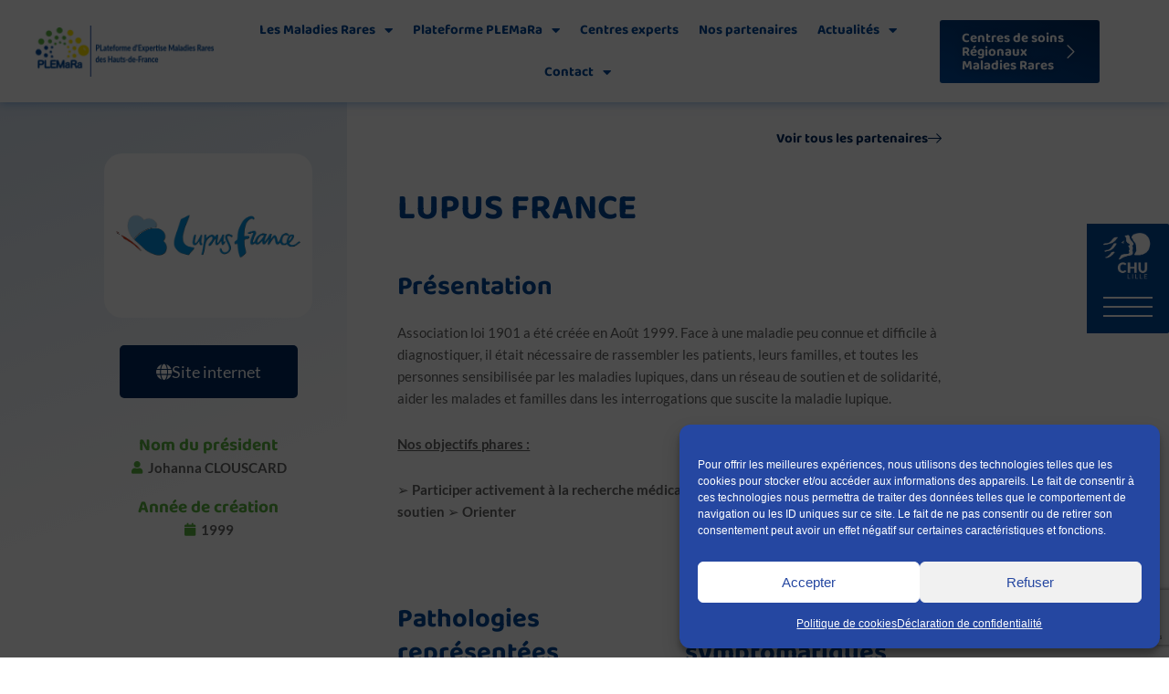

--- FILE ---
content_type: text/html; charset=utf-8
request_url: https://www.google.com/recaptcha/api2/anchor?ar=1&k=6LdE-8EqAAAAADGpvgoBs6m_0dlBjcHvgPqViwhl&co=aHR0cHM6Ly93d3cucGxlbWFyYS5mcjo0NDM.&hl=en&v=PoyoqOPhxBO7pBk68S4YbpHZ&size=invisible&anchor-ms=20000&execute-ms=30000&cb=jt9piclhmgy2
body_size: 48830
content:
<!DOCTYPE HTML><html dir="ltr" lang="en"><head><meta http-equiv="Content-Type" content="text/html; charset=UTF-8">
<meta http-equiv="X-UA-Compatible" content="IE=edge">
<title>reCAPTCHA</title>
<style type="text/css">
/* cyrillic-ext */
@font-face {
  font-family: 'Roboto';
  font-style: normal;
  font-weight: 400;
  font-stretch: 100%;
  src: url(//fonts.gstatic.com/s/roboto/v48/KFO7CnqEu92Fr1ME7kSn66aGLdTylUAMa3GUBHMdazTgWw.woff2) format('woff2');
  unicode-range: U+0460-052F, U+1C80-1C8A, U+20B4, U+2DE0-2DFF, U+A640-A69F, U+FE2E-FE2F;
}
/* cyrillic */
@font-face {
  font-family: 'Roboto';
  font-style: normal;
  font-weight: 400;
  font-stretch: 100%;
  src: url(//fonts.gstatic.com/s/roboto/v48/KFO7CnqEu92Fr1ME7kSn66aGLdTylUAMa3iUBHMdazTgWw.woff2) format('woff2');
  unicode-range: U+0301, U+0400-045F, U+0490-0491, U+04B0-04B1, U+2116;
}
/* greek-ext */
@font-face {
  font-family: 'Roboto';
  font-style: normal;
  font-weight: 400;
  font-stretch: 100%;
  src: url(//fonts.gstatic.com/s/roboto/v48/KFO7CnqEu92Fr1ME7kSn66aGLdTylUAMa3CUBHMdazTgWw.woff2) format('woff2');
  unicode-range: U+1F00-1FFF;
}
/* greek */
@font-face {
  font-family: 'Roboto';
  font-style: normal;
  font-weight: 400;
  font-stretch: 100%;
  src: url(//fonts.gstatic.com/s/roboto/v48/KFO7CnqEu92Fr1ME7kSn66aGLdTylUAMa3-UBHMdazTgWw.woff2) format('woff2');
  unicode-range: U+0370-0377, U+037A-037F, U+0384-038A, U+038C, U+038E-03A1, U+03A3-03FF;
}
/* math */
@font-face {
  font-family: 'Roboto';
  font-style: normal;
  font-weight: 400;
  font-stretch: 100%;
  src: url(//fonts.gstatic.com/s/roboto/v48/KFO7CnqEu92Fr1ME7kSn66aGLdTylUAMawCUBHMdazTgWw.woff2) format('woff2');
  unicode-range: U+0302-0303, U+0305, U+0307-0308, U+0310, U+0312, U+0315, U+031A, U+0326-0327, U+032C, U+032F-0330, U+0332-0333, U+0338, U+033A, U+0346, U+034D, U+0391-03A1, U+03A3-03A9, U+03B1-03C9, U+03D1, U+03D5-03D6, U+03F0-03F1, U+03F4-03F5, U+2016-2017, U+2034-2038, U+203C, U+2040, U+2043, U+2047, U+2050, U+2057, U+205F, U+2070-2071, U+2074-208E, U+2090-209C, U+20D0-20DC, U+20E1, U+20E5-20EF, U+2100-2112, U+2114-2115, U+2117-2121, U+2123-214F, U+2190, U+2192, U+2194-21AE, U+21B0-21E5, U+21F1-21F2, U+21F4-2211, U+2213-2214, U+2216-22FF, U+2308-230B, U+2310, U+2319, U+231C-2321, U+2336-237A, U+237C, U+2395, U+239B-23B7, U+23D0, U+23DC-23E1, U+2474-2475, U+25AF, U+25B3, U+25B7, U+25BD, U+25C1, U+25CA, U+25CC, U+25FB, U+266D-266F, U+27C0-27FF, U+2900-2AFF, U+2B0E-2B11, U+2B30-2B4C, U+2BFE, U+3030, U+FF5B, U+FF5D, U+1D400-1D7FF, U+1EE00-1EEFF;
}
/* symbols */
@font-face {
  font-family: 'Roboto';
  font-style: normal;
  font-weight: 400;
  font-stretch: 100%;
  src: url(//fonts.gstatic.com/s/roboto/v48/KFO7CnqEu92Fr1ME7kSn66aGLdTylUAMaxKUBHMdazTgWw.woff2) format('woff2');
  unicode-range: U+0001-000C, U+000E-001F, U+007F-009F, U+20DD-20E0, U+20E2-20E4, U+2150-218F, U+2190, U+2192, U+2194-2199, U+21AF, U+21E6-21F0, U+21F3, U+2218-2219, U+2299, U+22C4-22C6, U+2300-243F, U+2440-244A, U+2460-24FF, U+25A0-27BF, U+2800-28FF, U+2921-2922, U+2981, U+29BF, U+29EB, U+2B00-2BFF, U+4DC0-4DFF, U+FFF9-FFFB, U+10140-1018E, U+10190-1019C, U+101A0, U+101D0-101FD, U+102E0-102FB, U+10E60-10E7E, U+1D2C0-1D2D3, U+1D2E0-1D37F, U+1F000-1F0FF, U+1F100-1F1AD, U+1F1E6-1F1FF, U+1F30D-1F30F, U+1F315, U+1F31C, U+1F31E, U+1F320-1F32C, U+1F336, U+1F378, U+1F37D, U+1F382, U+1F393-1F39F, U+1F3A7-1F3A8, U+1F3AC-1F3AF, U+1F3C2, U+1F3C4-1F3C6, U+1F3CA-1F3CE, U+1F3D4-1F3E0, U+1F3ED, U+1F3F1-1F3F3, U+1F3F5-1F3F7, U+1F408, U+1F415, U+1F41F, U+1F426, U+1F43F, U+1F441-1F442, U+1F444, U+1F446-1F449, U+1F44C-1F44E, U+1F453, U+1F46A, U+1F47D, U+1F4A3, U+1F4B0, U+1F4B3, U+1F4B9, U+1F4BB, U+1F4BF, U+1F4C8-1F4CB, U+1F4D6, U+1F4DA, U+1F4DF, U+1F4E3-1F4E6, U+1F4EA-1F4ED, U+1F4F7, U+1F4F9-1F4FB, U+1F4FD-1F4FE, U+1F503, U+1F507-1F50B, U+1F50D, U+1F512-1F513, U+1F53E-1F54A, U+1F54F-1F5FA, U+1F610, U+1F650-1F67F, U+1F687, U+1F68D, U+1F691, U+1F694, U+1F698, U+1F6AD, U+1F6B2, U+1F6B9-1F6BA, U+1F6BC, U+1F6C6-1F6CF, U+1F6D3-1F6D7, U+1F6E0-1F6EA, U+1F6F0-1F6F3, U+1F6F7-1F6FC, U+1F700-1F7FF, U+1F800-1F80B, U+1F810-1F847, U+1F850-1F859, U+1F860-1F887, U+1F890-1F8AD, U+1F8B0-1F8BB, U+1F8C0-1F8C1, U+1F900-1F90B, U+1F93B, U+1F946, U+1F984, U+1F996, U+1F9E9, U+1FA00-1FA6F, U+1FA70-1FA7C, U+1FA80-1FA89, U+1FA8F-1FAC6, U+1FACE-1FADC, U+1FADF-1FAE9, U+1FAF0-1FAF8, U+1FB00-1FBFF;
}
/* vietnamese */
@font-face {
  font-family: 'Roboto';
  font-style: normal;
  font-weight: 400;
  font-stretch: 100%;
  src: url(//fonts.gstatic.com/s/roboto/v48/KFO7CnqEu92Fr1ME7kSn66aGLdTylUAMa3OUBHMdazTgWw.woff2) format('woff2');
  unicode-range: U+0102-0103, U+0110-0111, U+0128-0129, U+0168-0169, U+01A0-01A1, U+01AF-01B0, U+0300-0301, U+0303-0304, U+0308-0309, U+0323, U+0329, U+1EA0-1EF9, U+20AB;
}
/* latin-ext */
@font-face {
  font-family: 'Roboto';
  font-style: normal;
  font-weight: 400;
  font-stretch: 100%;
  src: url(//fonts.gstatic.com/s/roboto/v48/KFO7CnqEu92Fr1ME7kSn66aGLdTylUAMa3KUBHMdazTgWw.woff2) format('woff2');
  unicode-range: U+0100-02BA, U+02BD-02C5, U+02C7-02CC, U+02CE-02D7, U+02DD-02FF, U+0304, U+0308, U+0329, U+1D00-1DBF, U+1E00-1E9F, U+1EF2-1EFF, U+2020, U+20A0-20AB, U+20AD-20C0, U+2113, U+2C60-2C7F, U+A720-A7FF;
}
/* latin */
@font-face {
  font-family: 'Roboto';
  font-style: normal;
  font-weight: 400;
  font-stretch: 100%;
  src: url(//fonts.gstatic.com/s/roboto/v48/KFO7CnqEu92Fr1ME7kSn66aGLdTylUAMa3yUBHMdazQ.woff2) format('woff2');
  unicode-range: U+0000-00FF, U+0131, U+0152-0153, U+02BB-02BC, U+02C6, U+02DA, U+02DC, U+0304, U+0308, U+0329, U+2000-206F, U+20AC, U+2122, U+2191, U+2193, U+2212, U+2215, U+FEFF, U+FFFD;
}
/* cyrillic-ext */
@font-face {
  font-family: 'Roboto';
  font-style: normal;
  font-weight: 500;
  font-stretch: 100%;
  src: url(//fonts.gstatic.com/s/roboto/v48/KFO7CnqEu92Fr1ME7kSn66aGLdTylUAMa3GUBHMdazTgWw.woff2) format('woff2');
  unicode-range: U+0460-052F, U+1C80-1C8A, U+20B4, U+2DE0-2DFF, U+A640-A69F, U+FE2E-FE2F;
}
/* cyrillic */
@font-face {
  font-family: 'Roboto';
  font-style: normal;
  font-weight: 500;
  font-stretch: 100%;
  src: url(//fonts.gstatic.com/s/roboto/v48/KFO7CnqEu92Fr1ME7kSn66aGLdTylUAMa3iUBHMdazTgWw.woff2) format('woff2');
  unicode-range: U+0301, U+0400-045F, U+0490-0491, U+04B0-04B1, U+2116;
}
/* greek-ext */
@font-face {
  font-family: 'Roboto';
  font-style: normal;
  font-weight: 500;
  font-stretch: 100%;
  src: url(//fonts.gstatic.com/s/roboto/v48/KFO7CnqEu92Fr1ME7kSn66aGLdTylUAMa3CUBHMdazTgWw.woff2) format('woff2');
  unicode-range: U+1F00-1FFF;
}
/* greek */
@font-face {
  font-family: 'Roboto';
  font-style: normal;
  font-weight: 500;
  font-stretch: 100%;
  src: url(//fonts.gstatic.com/s/roboto/v48/KFO7CnqEu92Fr1ME7kSn66aGLdTylUAMa3-UBHMdazTgWw.woff2) format('woff2');
  unicode-range: U+0370-0377, U+037A-037F, U+0384-038A, U+038C, U+038E-03A1, U+03A3-03FF;
}
/* math */
@font-face {
  font-family: 'Roboto';
  font-style: normal;
  font-weight: 500;
  font-stretch: 100%;
  src: url(//fonts.gstatic.com/s/roboto/v48/KFO7CnqEu92Fr1ME7kSn66aGLdTylUAMawCUBHMdazTgWw.woff2) format('woff2');
  unicode-range: U+0302-0303, U+0305, U+0307-0308, U+0310, U+0312, U+0315, U+031A, U+0326-0327, U+032C, U+032F-0330, U+0332-0333, U+0338, U+033A, U+0346, U+034D, U+0391-03A1, U+03A3-03A9, U+03B1-03C9, U+03D1, U+03D5-03D6, U+03F0-03F1, U+03F4-03F5, U+2016-2017, U+2034-2038, U+203C, U+2040, U+2043, U+2047, U+2050, U+2057, U+205F, U+2070-2071, U+2074-208E, U+2090-209C, U+20D0-20DC, U+20E1, U+20E5-20EF, U+2100-2112, U+2114-2115, U+2117-2121, U+2123-214F, U+2190, U+2192, U+2194-21AE, U+21B0-21E5, U+21F1-21F2, U+21F4-2211, U+2213-2214, U+2216-22FF, U+2308-230B, U+2310, U+2319, U+231C-2321, U+2336-237A, U+237C, U+2395, U+239B-23B7, U+23D0, U+23DC-23E1, U+2474-2475, U+25AF, U+25B3, U+25B7, U+25BD, U+25C1, U+25CA, U+25CC, U+25FB, U+266D-266F, U+27C0-27FF, U+2900-2AFF, U+2B0E-2B11, U+2B30-2B4C, U+2BFE, U+3030, U+FF5B, U+FF5D, U+1D400-1D7FF, U+1EE00-1EEFF;
}
/* symbols */
@font-face {
  font-family: 'Roboto';
  font-style: normal;
  font-weight: 500;
  font-stretch: 100%;
  src: url(//fonts.gstatic.com/s/roboto/v48/KFO7CnqEu92Fr1ME7kSn66aGLdTylUAMaxKUBHMdazTgWw.woff2) format('woff2');
  unicode-range: U+0001-000C, U+000E-001F, U+007F-009F, U+20DD-20E0, U+20E2-20E4, U+2150-218F, U+2190, U+2192, U+2194-2199, U+21AF, U+21E6-21F0, U+21F3, U+2218-2219, U+2299, U+22C4-22C6, U+2300-243F, U+2440-244A, U+2460-24FF, U+25A0-27BF, U+2800-28FF, U+2921-2922, U+2981, U+29BF, U+29EB, U+2B00-2BFF, U+4DC0-4DFF, U+FFF9-FFFB, U+10140-1018E, U+10190-1019C, U+101A0, U+101D0-101FD, U+102E0-102FB, U+10E60-10E7E, U+1D2C0-1D2D3, U+1D2E0-1D37F, U+1F000-1F0FF, U+1F100-1F1AD, U+1F1E6-1F1FF, U+1F30D-1F30F, U+1F315, U+1F31C, U+1F31E, U+1F320-1F32C, U+1F336, U+1F378, U+1F37D, U+1F382, U+1F393-1F39F, U+1F3A7-1F3A8, U+1F3AC-1F3AF, U+1F3C2, U+1F3C4-1F3C6, U+1F3CA-1F3CE, U+1F3D4-1F3E0, U+1F3ED, U+1F3F1-1F3F3, U+1F3F5-1F3F7, U+1F408, U+1F415, U+1F41F, U+1F426, U+1F43F, U+1F441-1F442, U+1F444, U+1F446-1F449, U+1F44C-1F44E, U+1F453, U+1F46A, U+1F47D, U+1F4A3, U+1F4B0, U+1F4B3, U+1F4B9, U+1F4BB, U+1F4BF, U+1F4C8-1F4CB, U+1F4D6, U+1F4DA, U+1F4DF, U+1F4E3-1F4E6, U+1F4EA-1F4ED, U+1F4F7, U+1F4F9-1F4FB, U+1F4FD-1F4FE, U+1F503, U+1F507-1F50B, U+1F50D, U+1F512-1F513, U+1F53E-1F54A, U+1F54F-1F5FA, U+1F610, U+1F650-1F67F, U+1F687, U+1F68D, U+1F691, U+1F694, U+1F698, U+1F6AD, U+1F6B2, U+1F6B9-1F6BA, U+1F6BC, U+1F6C6-1F6CF, U+1F6D3-1F6D7, U+1F6E0-1F6EA, U+1F6F0-1F6F3, U+1F6F7-1F6FC, U+1F700-1F7FF, U+1F800-1F80B, U+1F810-1F847, U+1F850-1F859, U+1F860-1F887, U+1F890-1F8AD, U+1F8B0-1F8BB, U+1F8C0-1F8C1, U+1F900-1F90B, U+1F93B, U+1F946, U+1F984, U+1F996, U+1F9E9, U+1FA00-1FA6F, U+1FA70-1FA7C, U+1FA80-1FA89, U+1FA8F-1FAC6, U+1FACE-1FADC, U+1FADF-1FAE9, U+1FAF0-1FAF8, U+1FB00-1FBFF;
}
/* vietnamese */
@font-face {
  font-family: 'Roboto';
  font-style: normal;
  font-weight: 500;
  font-stretch: 100%;
  src: url(//fonts.gstatic.com/s/roboto/v48/KFO7CnqEu92Fr1ME7kSn66aGLdTylUAMa3OUBHMdazTgWw.woff2) format('woff2');
  unicode-range: U+0102-0103, U+0110-0111, U+0128-0129, U+0168-0169, U+01A0-01A1, U+01AF-01B0, U+0300-0301, U+0303-0304, U+0308-0309, U+0323, U+0329, U+1EA0-1EF9, U+20AB;
}
/* latin-ext */
@font-face {
  font-family: 'Roboto';
  font-style: normal;
  font-weight: 500;
  font-stretch: 100%;
  src: url(//fonts.gstatic.com/s/roboto/v48/KFO7CnqEu92Fr1ME7kSn66aGLdTylUAMa3KUBHMdazTgWw.woff2) format('woff2');
  unicode-range: U+0100-02BA, U+02BD-02C5, U+02C7-02CC, U+02CE-02D7, U+02DD-02FF, U+0304, U+0308, U+0329, U+1D00-1DBF, U+1E00-1E9F, U+1EF2-1EFF, U+2020, U+20A0-20AB, U+20AD-20C0, U+2113, U+2C60-2C7F, U+A720-A7FF;
}
/* latin */
@font-face {
  font-family: 'Roboto';
  font-style: normal;
  font-weight: 500;
  font-stretch: 100%;
  src: url(//fonts.gstatic.com/s/roboto/v48/KFO7CnqEu92Fr1ME7kSn66aGLdTylUAMa3yUBHMdazQ.woff2) format('woff2');
  unicode-range: U+0000-00FF, U+0131, U+0152-0153, U+02BB-02BC, U+02C6, U+02DA, U+02DC, U+0304, U+0308, U+0329, U+2000-206F, U+20AC, U+2122, U+2191, U+2193, U+2212, U+2215, U+FEFF, U+FFFD;
}
/* cyrillic-ext */
@font-face {
  font-family: 'Roboto';
  font-style: normal;
  font-weight: 900;
  font-stretch: 100%;
  src: url(//fonts.gstatic.com/s/roboto/v48/KFO7CnqEu92Fr1ME7kSn66aGLdTylUAMa3GUBHMdazTgWw.woff2) format('woff2');
  unicode-range: U+0460-052F, U+1C80-1C8A, U+20B4, U+2DE0-2DFF, U+A640-A69F, U+FE2E-FE2F;
}
/* cyrillic */
@font-face {
  font-family: 'Roboto';
  font-style: normal;
  font-weight: 900;
  font-stretch: 100%;
  src: url(//fonts.gstatic.com/s/roboto/v48/KFO7CnqEu92Fr1ME7kSn66aGLdTylUAMa3iUBHMdazTgWw.woff2) format('woff2');
  unicode-range: U+0301, U+0400-045F, U+0490-0491, U+04B0-04B1, U+2116;
}
/* greek-ext */
@font-face {
  font-family: 'Roboto';
  font-style: normal;
  font-weight: 900;
  font-stretch: 100%;
  src: url(//fonts.gstatic.com/s/roboto/v48/KFO7CnqEu92Fr1ME7kSn66aGLdTylUAMa3CUBHMdazTgWw.woff2) format('woff2');
  unicode-range: U+1F00-1FFF;
}
/* greek */
@font-face {
  font-family: 'Roboto';
  font-style: normal;
  font-weight: 900;
  font-stretch: 100%;
  src: url(//fonts.gstatic.com/s/roboto/v48/KFO7CnqEu92Fr1ME7kSn66aGLdTylUAMa3-UBHMdazTgWw.woff2) format('woff2');
  unicode-range: U+0370-0377, U+037A-037F, U+0384-038A, U+038C, U+038E-03A1, U+03A3-03FF;
}
/* math */
@font-face {
  font-family: 'Roboto';
  font-style: normal;
  font-weight: 900;
  font-stretch: 100%;
  src: url(//fonts.gstatic.com/s/roboto/v48/KFO7CnqEu92Fr1ME7kSn66aGLdTylUAMawCUBHMdazTgWw.woff2) format('woff2');
  unicode-range: U+0302-0303, U+0305, U+0307-0308, U+0310, U+0312, U+0315, U+031A, U+0326-0327, U+032C, U+032F-0330, U+0332-0333, U+0338, U+033A, U+0346, U+034D, U+0391-03A1, U+03A3-03A9, U+03B1-03C9, U+03D1, U+03D5-03D6, U+03F0-03F1, U+03F4-03F5, U+2016-2017, U+2034-2038, U+203C, U+2040, U+2043, U+2047, U+2050, U+2057, U+205F, U+2070-2071, U+2074-208E, U+2090-209C, U+20D0-20DC, U+20E1, U+20E5-20EF, U+2100-2112, U+2114-2115, U+2117-2121, U+2123-214F, U+2190, U+2192, U+2194-21AE, U+21B0-21E5, U+21F1-21F2, U+21F4-2211, U+2213-2214, U+2216-22FF, U+2308-230B, U+2310, U+2319, U+231C-2321, U+2336-237A, U+237C, U+2395, U+239B-23B7, U+23D0, U+23DC-23E1, U+2474-2475, U+25AF, U+25B3, U+25B7, U+25BD, U+25C1, U+25CA, U+25CC, U+25FB, U+266D-266F, U+27C0-27FF, U+2900-2AFF, U+2B0E-2B11, U+2B30-2B4C, U+2BFE, U+3030, U+FF5B, U+FF5D, U+1D400-1D7FF, U+1EE00-1EEFF;
}
/* symbols */
@font-face {
  font-family: 'Roboto';
  font-style: normal;
  font-weight: 900;
  font-stretch: 100%;
  src: url(//fonts.gstatic.com/s/roboto/v48/KFO7CnqEu92Fr1ME7kSn66aGLdTylUAMaxKUBHMdazTgWw.woff2) format('woff2');
  unicode-range: U+0001-000C, U+000E-001F, U+007F-009F, U+20DD-20E0, U+20E2-20E4, U+2150-218F, U+2190, U+2192, U+2194-2199, U+21AF, U+21E6-21F0, U+21F3, U+2218-2219, U+2299, U+22C4-22C6, U+2300-243F, U+2440-244A, U+2460-24FF, U+25A0-27BF, U+2800-28FF, U+2921-2922, U+2981, U+29BF, U+29EB, U+2B00-2BFF, U+4DC0-4DFF, U+FFF9-FFFB, U+10140-1018E, U+10190-1019C, U+101A0, U+101D0-101FD, U+102E0-102FB, U+10E60-10E7E, U+1D2C0-1D2D3, U+1D2E0-1D37F, U+1F000-1F0FF, U+1F100-1F1AD, U+1F1E6-1F1FF, U+1F30D-1F30F, U+1F315, U+1F31C, U+1F31E, U+1F320-1F32C, U+1F336, U+1F378, U+1F37D, U+1F382, U+1F393-1F39F, U+1F3A7-1F3A8, U+1F3AC-1F3AF, U+1F3C2, U+1F3C4-1F3C6, U+1F3CA-1F3CE, U+1F3D4-1F3E0, U+1F3ED, U+1F3F1-1F3F3, U+1F3F5-1F3F7, U+1F408, U+1F415, U+1F41F, U+1F426, U+1F43F, U+1F441-1F442, U+1F444, U+1F446-1F449, U+1F44C-1F44E, U+1F453, U+1F46A, U+1F47D, U+1F4A3, U+1F4B0, U+1F4B3, U+1F4B9, U+1F4BB, U+1F4BF, U+1F4C8-1F4CB, U+1F4D6, U+1F4DA, U+1F4DF, U+1F4E3-1F4E6, U+1F4EA-1F4ED, U+1F4F7, U+1F4F9-1F4FB, U+1F4FD-1F4FE, U+1F503, U+1F507-1F50B, U+1F50D, U+1F512-1F513, U+1F53E-1F54A, U+1F54F-1F5FA, U+1F610, U+1F650-1F67F, U+1F687, U+1F68D, U+1F691, U+1F694, U+1F698, U+1F6AD, U+1F6B2, U+1F6B9-1F6BA, U+1F6BC, U+1F6C6-1F6CF, U+1F6D3-1F6D7, U+1F6E0-1F6EA, U+1F6F0-1F6F3, U+1F6F7-1F6FC, U+1F700-1F7FF, U+1F800-1F80B, U+1F810-1F847, U+1F850-1F859, U+1F860-1F887, U+1F890-1F8AD, U+1F8B0-1F8BB, U+1F8C0-1F8C1, U+1F900-1F90B, U+1F93B, U+1F946, U+1F984, U+1F996, U+1F9E9, U+1FA00-1FA6F, U+1FA70-1FA7C, U+1FA80-1FA89, U+1FA8F-1FAC6, U+1FACE-1FADC, U+1FADF-1FAE9, U+1FAF0-1FAF8, U+1FB00-1FBFF;
}
/* vietnamese */
@font-face {
  font-family: 'Roboto';
  font-style: normal;
  font-weight: 900;
  font-stretch: 100%;
  src: url(//fonts.gstatic.com/s/roboto/v48/KFO7CnqEu92Fr1ME7kSn66aGLdTylUAMa3OUBHMdazTgWw.woff2) format('woff2');
  unicode-range: U+0102-0103, U+0110-0111, U+0128-0129, U+0168-0169, U+01A0-01A1, U+01AF-01B0, U+0300-0301, U+0303-0304, U+0308-0309, U+0323, U+0329, U+1EA0-1EF9, U+20AB;
}
/* latin-ext */
@font-face {
  font-family: 'Roboto';
  font-style: normal;
  font-weight: 900;
  font-stretch: 100%;
  src: url(//fonts.gstatic.com/s/roboto/v48/KFO7CnqEu92Fr1ME7kSn66aGLdTylUAMa3KUBHMdazTgWw.woff2) format('woff2');
  unicode-range: U+0100-02BA, U+02BD-02C5, U+02C7-02CC, U+02CE-02D7, U+02DD-02FF, U+0304, U+0308, U+0329, U+1D00-1DBF, U+1E00-1E9F, U+1EF2-1EFF, U+2020, U+20A0-20AB, U+20AD-20C0, U+2113, U+2C60-2C7F, U+A720-A7FF;
}
/* latin */
@font-face {
  font-family: 'Roboto';
  font-style: normal;
  font-weight: 900;
  font-stretch: 100%;
  src: url(//fonts.gstatic.com/s/roboto/v48/KFO7CnqEu92Fr1ME7kSn66aGLdTylUAMa3yUBHMdazQ.woff2) format('woff2');
  unicode-range: U+0000-00FF, U+0131, U+0152-0153, U+02BB-02BC, U+02C6, U+02DA, U+02DC, U+0304, U+0308, U+0329, U+2000-206F, U+20AC, U+2122, U+2191, U+2193, U+2212, U+2215, U+FEFF, U+FFFD;
}

</style>
<link rel="stylesheet" type="text/css" href="https://www.gstatic.com/recaptcha/releases/PoyoqOPhxBO7pBk68S4YbpHZ/styles__ltr.css">
<script nonce="4pHz6maEAjN3rzEp2y9_CQ" type="text/javascript">window['__recaptcha_api'] = 'https://www.google.com/recaptcha/api2/';</script>
<script type="text/javascript" src="https://www.gstatic.com/recaptcha/releases/PoyoqOPhxBO7pBk68S4YbpHZ/recaptcha__en.js" nonce="4pHz6maEAjN3rzEp2y9_CQ">
      
    </script></head>
<body><div id="rc-anchor-alert" class="rc-anchor-alert"></div>
<input type="hidden" id="recaptcha-token" value="[base64]">
<script type="text/javascript" nonce="4pHz6maEAjN3rzEp2y9_CQ">
      recaptcha.anchor.Main.init("[\x22ainput\x22,[\x22bgdata\x22,\x22\x22,\[base64]/[base64]/[base64]/[base64]/[base64]/UltsKytdPUU6KEU8MjA0OD9SW2wrK109RT4+NnwxOTI6KChFJjY0NTEyKT09NTUyOTYmJk0rMTxjLmxlbmd0aCYmKGMuY2hhckNvZGVBdChNKzEpJjY0NTEyKT09NTYzMjA/[base64]/[base64]/[base64]/[base64]/[base64]/[base64]/[base64]\x22,\[base64]\x22,\x22wrvDoMK0woDDvFfCjS9GXS3CpcO4eDw9wopxwo9Sw4jDnRdTHMKHVnQsd0PCqMKtwqDDrGV2wqsyI2EYHjRYw7FMBj8Cw6hYw5UUZxJ8wp/DgsKsw7zClsKHwoVPLMOwwqvCl8KjLhPDiVnCmMOEJcOwZMOFw5jDm8K4VjBNcl/[base64]/CkMOSO8K5AsOEMMKiw5vChcK6w6BpMx1vw4PDjsO+w7fDn8Kuw5AwbMK1bcOBw79fwqnDgXHCjMKnw5/[base64]/wotIw4rDvUXDtDMsw5RNEMKaccKFcXLDkMK+wrcxD8KVXycgcsKVwqVGw4vCmWXDrcO8w70uKk4tw70SVWJFw5hLcsOzGHPDj8KVaXLCkMKcFcKvMCXCkB/CpcOFw6jCk8KaBhprw4B8wq91LWZMJcOOIcKawrPClcOGGXXDnMOCwrIdwo8Xw7JFwpPCv8K7fsOYw7nDkXHDj03Cl8KuK8KGPSgbw4rDk8KhwobCqy96w6nChMKdw7Q5MMO/[base64]/DrMOKR8OsCsO1ScKcwpnDlcKtej9vw4vCqsOuF0bClMOGBcKqL8O1wqhqwr9xb8KCw7TDq8OwbsOINzPCkEzCqMOzwrswwoFCw5lPw5HCqFDDvmvCnTfClBrDnMOdXcOtwrnCpMOSwpnDhMORw7zDqVIqIMOmZ3/Djzopw5bClElJw7VALUjCtyXCpmrCqcOka8OcBcOiTsOkZSR3Hn0JwqRjHsKmw5rDvVcGw64vw7PDssKTYsKxw7Z9w5nDtjvCoxZGIRHDiWbChRcbw5tMw5JYcnXCjsOEw57CpcKVw4oqw6/CpsODw6FtwqkuZsOSC8KhMsKNZMOMw5PCkMOSworDh8K2GmwWAg5OwprDgsKkN2TCiR9HV8ORNcOVw5fCgcKrRcO2dMK5wqzDj8KCwr/DrcOgDR97w5plwo0bE8O4JcOiVMOXw4x/acKFN3/ClGXDgMKOwpoiaHTCuhXDusKeRcOqd8OhT8Kiw7gDRMKbWQYMczfDhk/DtMK4w4R9PXPDhhdHdSR9QEk/EMOIwp/[base64]/DhcOHwo8/wpvDsxZMHSd4w5LDqE3CqT5ZJE88F8OMFsKOQmzDn8OveG4ZUxfDiWfDuMOdw6MNwrbDssK5w7Erwqssw77CnSPCrcKbXQbDnUfCpEtNw43DjsKOwrhTZcKiwpPCnnFkwqTCocKEwoZUwoDCulk2bsKJbHvDjsKlDMKIw7dnw4luGCLCvcOZJXnCqzx7w6oJEMOvwq/DrH7CvsKlwrQJw43Crhhtwpk4w4nDuQ3DqgfDosOrw4PCgD7CrsKHwqLCq8Ofwq4+w6/[base64]/[base64]/CmsO6SCYIwp7DozQEH8Oiw4PCiMKGwq0lS13DmcKya8OCQCXDqnbDvX/Cm8KkEAzDuAjCh3fDmsKtw5fCmRwVJEwSSy8LZMKxRsKKw7rCoXbChEwFw5/Cj2JGJwTDgAXDlMKAwpXCmm1AY8OLwrADw6dSwrrDhsKow7MbAcOBPzAcwr1ew4bDiMKGKSAiCg8xw659wqslwqzCpWTDsMKYwosyf8KWwqPCmxLDji/CrcOXHzjDmkI5BRfCgcK+RxN8OyfDosKAcxd5FMOYw7wYRcOMw6zChD7DrWdGw75UM09Mw7I9YCDDn2jCkXHDqMObw63DgXANBwXCpFg6wpXCusKEQUhsNnbDrz0XfMKQwr7CpR/DtzLCj8Oyw63CpBfCrx7CqcOWwr3CosOoZcO2w7hTCVBdAVHCuQbCoTZcw4PDl8KSWAUwI8OWwpfCmh3CsS0xwrHDn2gsSsOZXkzCnxDDjcKsa8OHeC/CnMOLKsOAN8KIwoPDiDwVWgrDlWIfwphTwr/DgsKLRsK3N8KSN8OIwq/[base64]/esKGwrPDijvCisOJYsO6TmkLwprCrHTCpcKEw6TDgMK7T8OmwqPDiiJMN8Kdw6fDtMOcdsOxwqbDsMO1F8Ksw6pKw5IpN2saXcOVK8K+wpptwrJgwp56EVZOIUHCmh/DvcKYwo0ww60VwqHDp3hUCl7Co2cFM8OiPEBEesKqBsK3wqDCvcOJw5vDm04QZsKOwojDs8OPOivCrz5Rw53CvcO2RMKDMV5kw6/CoyZhB24nwqsNwrU8bcKFBcKcRQrDvMKTIyLDl8OKEGnDnMOLDnhjGCxTRcKMwpwVCnZsw5VDCwPDl28uKnh7XWVNYDbDtsKGwp7CjMOoVMOdD23CgBfDvcKJfMOuw6nDijIqLis7w6XDocOCc1HDpMOowp9ED8KZw5s5w5fDtFXCg8O/OTBdC3UAfcKoHyYQwoLDkC/Din3DnzXCosKdwpjDjSlqDg8xwpzCkVRtw5kiw4kONsKlXiDCisOGUcOiwrcJMsOFw4XDncKxWgbDicOaw4IBwqHDv8KjFFszB8OgwqPDnMKRwow+J29vOg1NwpjDrcKcwp/DvcKYZMOnJcOcwrrDusO7V3BCwot6wrxIfU0Ew5nChWfCmgZPdcOMw5pjFG8AwrrClcK0HmDDl2o8fyEYa8KzeMORwojDiMO0w4oBBsOQwozDpsObwrAUBxQ3A8KXwpJ2HcKKOx/CtX/Dj1FTUcO2w47CkFAURV8qwp/DvXwIwq7DpHdta34zM8ObXg9Iw6vCsWrCi8Kif8K+w5rCnmVvw7hdfFEPDiDDocOAw4pCw7TDrcO7IXNtSMKCLS7CimzDrcKpbEYBGnTDnMKzIQ8oIDNRwqAFw4fDoRPDtsO0PsOcTU3DisOnOx/DiMKFCkQyw5XDonHDjcOEw6vDncKiwoozw4nDiMOQSi3DtH7Dq0gYwqwfwpjCphdAwpPCpzjCmDUbw4jCkghdKcOPw7bCrSrCmBJtwrg/w7rCn8K4w7pdP1N2P8K3CsK7CsO9wqBUw4nClsKww7k8NQARP8KZBi4nF2d2wrDDmy/[base64]/w67CtFZ4wq5KGcKkw7k1wpt8wqfCgcK7F8KKwrJ1wpgaAgnDlsO3w5zDvhMdwrbDu8KzD8OYwqQWwqvDt1bDu8KJw7bCgsKbdi/[base64]/CvcO3U8KSwrHCrCUGwr/CtMKyw4JJKU9bwoLDmcKUQSpbXGTDqsOEwr3DtzZabsOswp/Dt8K7wr7CicKPISbDvmfDq8OEHMOZw45ZXGoPRB3Dh2RxwrLDm3JOQ8Olwo/[base64]/Cmip5w7dzwqrChBgeFsOaGgQqwocpbcKawo7DomfDjXLCtgfDmcOEwo/DqMOCQ8OxYRwbw5oQJUpbccKkRVbCoMKcVMOzw48dASzDkiMGH17Dh8OQw5UgV8KwUCxUwrBwwpkUw7Jnw7LCiW7CtMKuODEPVcOBZsOYKMKYQUxQw7/DukgXwownRg/DiMO8wrA6Wml6w5onw5zCh8KrIMKBDSw1dUvCnMKVQ8OeSsObNFUKH1LDgcKgU8Krw7TDlC7DiFtwZDDDlgEQf1x0w4vDiX3Dk0LDtl/CgcK/[base64]/DlMKKw7fCpUXChMOUw6smFC/Du8ORYTI5DsKiw6sHw7wPKTBbwqw5wpdSUh7Dlgs5EsKIFsKxecKWwoIVw75VwonChkxnTy3Dk0IVw7RjVntbb8KEwrXDt3YZOU/Do1vDp8O/EMOow7/[base64]/DoMKDw6vCshnDkQx5HsKPWzZEwo3Dj8KgfsOOw6RSw7stwqHDq3vDv8O9XsOXclxMw7Vawp5VE1Iqwp5lw6TCvgYvw7V6J8OTwpHDp8KhwoovTcO+QRJlw5gsf8O6wpHDlB7DlDs+Phtfw6cAwp/Dh8KNw7fDhcKrwqHDn8KTcsOHwrzDnmRDJ8KOQMOlwppfw7HDoMOEUgLDr8OzGBfCt8ODeMOpCy5zw4jCoC/Cs1/DssK5w5XDqMOmeGBjfcOcwqRaGkRUw53CtCM/[base64]/CsQrChkliCMOAW2Vdw7PDnQ7CrcODwqUbw5pBwqnDn8KQw6hPc2TDgMOGwrPDq0vDhcKtYcKjwq/[base64]/CskJhbMOTfMKOdsOQw403w7hJw5TCg3YiwrtqwpfCrBvCm8KRAG7CrF5Bw5bCtsKCw75Zw7dTw5FIKMO7wotLw6DDpEvDtXBiQTp0wrLCrcKdScO3RMO/WMOLw5DChVnCgFHCqMKhUmUubQjDsG15a8OxBTteJ8KMGcKzWhEEHTgDUsK4w6Mpw4Fyw4fDnMKxMMOiwpI4w4rDvWdQw5dhYcK0wpkRRT4twpoDSMOlw74DPMKJwqDDusOKw75dwpgywphKBWYcPcOYwqs/PsKbwpHDuMOaw6VeP8K5XRQXw5IyQsKhw6zDty40wpfDi2MMw549wpLDqcO2wpzCvcKtw6PDrA1zwprCiBsqbgrCgcKrwp0QKkRoLzPCiA/ClkdTwql4wrDDtn0Dw4PDsG/DmkrDlcK0OS3CplbDixtibVHCg8OzaGJlwqLDjFTCmUjCpwg2woTDnsOSwo/Cgxdhw4c8EMKSD8Ouw7nCpMOYX8Oia8OHwpHCrsKVcMOgB8OoFMO1wqPCqMK5w4IQwqvDky8bw4pnwr4Ew4gOwrzDuRTDiDHDj8O2wrTCujEJwr3Cu8ObAUw8wrvDpXzDlBnDp37CqU5Nwo0Jwqsqw5MzDgZFHWFeI8KtAsKCwoRVw4vDqU8wIx1/woTCvMO2J8KEQ3VVwozCt8K7w7DDmsO/wqcXw7jDtcODAsK8w6rChsOgcBEIw6/[base64]/CqSrDoGzDm8O9CcOELcO/wpxJVHTDtsKrw5XDvsKfBcKow6dpw4jDmWTCogJGME9/[base64]/CrsOkwrLCl8OCVMKmVyfClABbwrvCusOAworDvMKFMw/Ctn4fwqvCr8Kdw4d2QzHChioPw61hwovDuSVgG8KCQRPCqsK2woV7RVFzbsKjwqEKw47Cj8OWwok3woPDqSsxw6dyCMKoXMO6wpAXw5jDmsKBwojCsURpDzbDjGxYC8OKw4jDg2QCKsOgNMKfwqPCnn5bNB/Dg8KGASTDnjUNL8OOw6nDm8KEVWPDiE/CvMKeHMOdBD3DvMOKFsOHwqPCoSpiwqDDvsOmfMK/ccKWwqPCvS9XZB7DkyPCkB1tw5UUw5fCvcO3NcKPZcKUwp5EOTJMwq7CrsK/w47CvsOiwqc3MwJOWsOLKcO3wrZCbShQwq53wqDDk8OEw54Dw4TDqwtQwpnCo1oNw6TDucOSWGvDkMOtwrlsw77DvG7CnXrDjcK4wpFwwo/CgGLDisOpw7AjUsOPSVDDqcKIw4NuL8KffMKAwqFCwqoML8OCwoRPw5AGKj7CsD8PwolqfjfCpSt0JCTCkwvCuG4Gwo4jw6fDjEdIB8OfB8OiJ0bDocOwwqbCohVnwobDkcO7J8OUKsKcW10/[base64]/wpMxwobDiMOASMKHwqrCvBrCscOqFX5tMBBKw6jCqz7CqMKYwqJQw7zCkMKtwpfCqcK1wo8BICUywrA+wqN/JBQLZ8KKIFfCuz1JVMO7woArw6QRwqfCnh3CvMKWMF/Dk8Kvw65+w7gEI8Krwr7CmWMuAMKowr0YdWHCsFVUw43Dj2DDvcKVC8OUKMKiN8Kdw5g0wo3DpsOmOsOtw5LCqcOZCyYxwpA6w77CmsObbsKqwrxJwrDChsKVw6QJBlnCsMKJJMOpS8O6N2sCw7Aobl0Ew6nDu8Ktwpk6TsKmE8KJGsKzw67CpFbCvSAgw6/DuMODwozDlCXCs3gYw4AmW37CiC1uG8OIw5dKwrrCh8KQZVY5BsOXKcOjwq3DmsKjwpLDv8KrDALCgMKUd8Kww6nDtjLCn8KhGUxXwo8Jw67DpMKiw6ckLMK8c3XDq8K7w4TCoQHDgcOIUsO2wo5eMzkPERlbOyQFwr/DlcK3AnlRw6DCjx4lwpxjasKewpvCm8KYwprCrEAlcjwsZzFVDnlXw6HDrwELBMOUw6YLw6vDrxB/T8OnBsKVXsKDwqjCjsOCX0RbSjfCg1csOsOxA33CoQY6wqvDs8KETMOgw5/[base64]/EmTDp8OQOsOMDsK+w7NRw5nDtcOTBzR4Y8KgEcONWMKeDA8nbcKfw6/DnDPDisOOw6hYM8OmZkceXMKVw4/Dg8OtEcOMw5cUVMO9w7IKI0TDh2jCicKiwqgxH8Kfw6EdTCIbwqEXNcOyI8Oyw6Qta8KaCRQ2w4zCq8KCwqcpw7zCnsKIW1XCn2/[base64]/[base64]/YcOUwr8lw78rRMK2IcKBw6DDgMK2DnJSw6vCh3QLSU1/VsK7byB+wobDo0DDg1tZTMKqRMKGbH/CuXfDjsOVw6/CoMO+wqQOOlrCsj9EwoVocCgOIcKqPV4qJl/CkT9JbEhWYlVPfBUvHxbDjRwnR8KPw4VTw4zCm8OHCsKsw7IxwrteV0HCgcOZwoZCAlDDoDhpwqPDg8KqIcOyw5tWJMKJwpnDvsOPw6HDsWLCn8Kaw6RddVXDoMKJZMKGI8KYexdrHgRALWXCpMKDw4XCrhbDoMOywpQwBcOvwrkbMMKbccKbbMKiDw/DgR7Dp8OvJFPDv8KFJmQBDMKsBB5pW8OWJHzDucKRw4tNw7bCssKXw6Ypwq4Dw5LDvyDDqz3CrsK9PsKwVR/[base64]/Ch8OJSsOew7nDucKmwqjCohjDhSYNF8OkO1/Dnm7Du2UkBsK5LGwFwrEVSRddGsKGwoPCkcKyJMKEw7TDvVQDwq0iwrjCgxDDs8OZw5ldwqTDvQ7Do1zDjwNcPsO7LBvCg1PDomrCtsKpw5YFw5/Ct8OwGBvCviVuw7RtRcK7LBXDlSsWGGzCkcKsAEp0w6M1w5Nxw7hSwoBqfMO1V8Oow6BAw5YCU8KHSsO3wo9Rw6HCoFxzwrhzwqrChMKhw5zCj0xVw7DCoMK+O8KcwrTDusKKw4IaFywZL8O9dMONEDslw5MQIMOqwo/DlUwtLRDDhMO6wqJTacKYOHPCtsKnGk1cwopZw77DuHLDkV91MjfCpMO9M8KiwpVbcywiQTM/YcKvw5deOcOeb8OdRThPw7vDlMKBwps3GmHCuBLCocKtLh58RcKrCBvCgyXCtGd1bQ40w77CisKGwqzCnGHDkMK7wopsBcKZw7zCmGTCgsKfK8Klw7gAXMK7wrzDs3TDuEzCh8OswrfCgAfCs8K/TsO/w6XCozYvFsKYwrBNVcKfcR9rWcK2w5onwp4Uw7/[base64]/CmgbCocOKaMKcw4c/w5XCiMOjw5nDtyTCog3DqxMyG8K8wo1/wqpKw5J6XMOJRsOAwrfDosOuGD/[base64]/DmDbDmsOzworDi8Kjw77DhjfDkQEow53CvwLCjWsCw6zCjsKiQ8KUw4DDtcOww49UwqVYw4jCi2sLw6V8w7lzVcKOw6HDq8ODEMKewojCiR3Du8Krw4jCnsK9aCzCj8Omw4Ycw5Brw7Ahw7gsw73DrkzCisKFw5nDocO9w4PDnsOzw5JpwqDDqh/DvVgjwrnDiwfCg8OOCSFASwjDpgHCgXMXAXBDw4TCk8KswqDDtsKnIcOCB2YPw5l/[base64]/CgGwgwoDCkMKHw4BuEMOaw491w6HCmsKyw5xiwrosPAZOdcOVw6FLw7hVUm/CjsKcHTxlw7MUIGDCrsOtw6tjfsKHwoLDtGoIwpNvwrTCm0zDqz45w4zDnQQtAVlNOnNqfMKGwq0PwoQcXsO6w7J9wqpuRynCrcKLw5tfw5JSHcOXw47DtnglwqnDp3HDqi1VfkMDw7oUWsKcX8Kaw5MFwqwbJcK4wq/DsF3CmG7Cr8Kow5nDoMO8UlzCkHDCgw0vw7FZwp0eL056w7PDrsKlIipGXcOmw7Z5G3M/wroLHjLCs3VnWMOXwpFrw6ZAHcOHZsKDTx42w4/CsAZMODg6RsOnw4oddMKiw6fCu14Cwr7CjMO0woxew4lnwonCp8KcwoPCtsOhF2/[base64]/CvsOpVxlbw4xcwplkwoR3w6gOPGhVw5DDrMKRw6LCkMKGwqRjdxdxwoRaOX/[base64]/DgknDkiPDuFxdHXxTNsKPwpzDvMK8R1PDp8KfA8OyP8OEwojDkzwoaQh+wp/DlsOewoodw6XDk0/CkAPDhF0sw7TCtGTDgQDCrm8/w6EeDXZYwpDDpDTCnsOsw4DDpxPDi8OPBsO3PcK5w4EkfmANw4Vwwq4gaSPDoVHCrwDDjS/CnAXCjMKWc8Osw7sqwpbDkHrDrcKew6h0wpPDgsKWCDhqMcOaF8KuwoUGwqI/w7k2EWXDhgXDisOmWgTCvcOcYlBUw5FzaMKRw4AEw5IhWHQLw5rDtxvDpSHDl8KCBcOCWFzChxJcZcOdw6TDuMORw7HCni15eSXDnWrDj8OEw43Dr3/DsBzCqcKFYBrDqWjCl3DDrznDkmLDjsKbwqw6McKmYV/Cm11VLhvCq8KMw4kEwpwJWcOOw5Jjw4fCm8KHw64BwoDDosK6w4LCjmDDgyUkworDmA3CkFwaQwAwLXQgw44+YcOLwpdPw45RwofDhw/DoVFKIic9w5rCpsOffA1iwpnCpsK2w47DtMOUOR/CtsKaTnzCoSvDlH3DtcOuwqvClSxpwpI+UxF1KMKaJjbDsFsjf1bDqcK6wrbDusK5VTnDlMOCw6orIMKaw7zDs8Onw6bCscKuZ8OywpFkw5wTwr3CnMO2wrDDoMKRwqLDpsKPwonCtUt7EzLCjcOJWsKDfFF1wqJkwrjDnsK1w6jDki/[base64]/[base64]/w7t7JVjDgsOVw6LCrhYQw5rDjQTChMOJfVtAw65dFMOiw5duIsOKYcKNYsKBw63DpMO6wrtfY8KWw5d5VBPCvx5UPCvDvh5QXMK/HMKoHhE3w7B7w5LDscO5Y8O4w43Dj8OoCcOyIMOiY8Omw6vCjTTCv0QPZ0wkwrvCmsOsM8Ktw5fDmMKaFl1CaVF9Y8KZdFXDlsOVIU/[base64]/wprCtULDu8KgOsKMI8KrHinCrsO2wp9PODHDhHB/w6Vyw6DDhG4nw4wxZXFgch7CkDIxWMKvccKewrVtXcK0wqLCu8O8woB0YCbCucOPw7HCl8KpBMK+Ozg9A2ERw7dbw6UUwr4gwqnCmxjDvsOPw7MqwqBbA8OJLC7CvigPwoXCjMO6wqPCvi/CmAcUW8KfRcKvDMOIaMKZPG/CgSgDJhAreGfDoCx0wpDCtsOIWcK8w6ggSMOfJMKFPcKFTnpHbR5hHQHDoGYNwpR7w4vDrVowX8KPw5TDncOhO8Kvw7pjLmMtE8OPwr/CmhrDuhPClsOOVlBpwoY9woFlWcK3aXTCqsOOw7fCgw3ChkE+w6fCikTCjw7CnxppwpfDjsOnwqsowq8We8KqK2fDpMKcGMKyw47DjyFDwonDisKBJw8wYsO+ElYbb8O5RWDChMKIw7nDnjhVD09dw7TCmMO3wpdlwpXDjwnCigI6wq/DvFZuw6sqRCp2dW/CrsOsw5nCq8KBw5QJMBfCuB0Nwp9DHsKrVsOmwqLCqjUVagvClXjDhC0Xw7wRw5rDuDhYaWtDacKqw79qw7VVwoM9w7vDuyHCgwvDnMKawqfDvSshbcKzwp7DkQ4AMsOlw53DpcKIw7vDtX7ChkxACsOTKcKtNsKHw4LCjMOeUA8rwp/CosK8JTsXacOCLgXCkDsAw4BeAmJSdMKyYGXDj1DCl8OMI8OzZCXCpHEvb8KzXMKPw6TCsFtzRsOEwoHCjcKGw4bDlTd7w4RkdcO0w5oYDEHDhxBPMzNFw5wiwqEea8O6HyNVYcKZLlPDnwcTXMO0w4U7w6bCt8OLQsKaw47DvcOhwrp/JmjDo8Kiw7HDuXnCni0uwrU6w5F8w5LDiHzChcOPPcKPwrEULsK3McKswphuGMO6w4NBw6rClsKFw6LCqX/[base64]/DocOBHcOrwojChC/Ck8O2cMOCw4/DuMONw4LCosK0w79OwpwIw5FkSADDjQnDvFYSTcKtcMKsZsKHw4HDoQBEw5oKYzLCoToPw5U8LgTDm8Kfw5nCusKWwrTDuFBzwrjCg8KXJsO4w5Bdw4oqN8Kmw6ZiNMKxw5/DvFrClcOIw6jCnQosIcKfwp5WAjXDkMKIA0HDhcOYBVptQi/[base64]/[base64]/WRHDgMKMX8K4w4gAbDBcLktyF8OBISHDrMOzO8Kuw4XDt8OqD8KEw79nwo3Cm8KYw4ojw44tFsOdEQFHw4JDRMOSw4hDwrQfwqzCnMKzwpfCiy3ChcKjV8OHaHd6bXNwQMO8d8OIw7xiw6PDn8Kgwr/CvcKIw7bCm1BXRR0nGikYfg1lw7rChMK2F8KHcxTConjDssOgw6zDthjDrMOswodVKkbDpAtLw5JWIsOWwrgjwrl4bnzDusOQJMOJwox1Oysvw4DChsOZOz3Cj8Knw47Dg1LDhMKlBngfwqBJw5wFb8OJwqwFUV/Cm0ZHw7cbTsOxe3XCpQzChDLCkXRvLsKXNMKnX8OrOsOaScODw6soJWlYPj3CucOeRTHDosK4w7bDpjXCrcOuw71iZgvDt0jCmXFhwpMKQ8KNZcOaw6ZjTWIDQsOqwpdxLMO0VzzDmwHDgj8oExNvZMKCwotVVcKUwr1jwptlw6HCqHl7wqIAQFnDocOea8OcIC/DuTlnLWTDknfCrMOMU8OZMQMWZXHDu8ODwq/DiSfDnRY1wrzCoQvCjcKXw4/DvcKAS8OXwp3Ds8O5fBACYsKow6bCqB5Cw7nDqR7DtcK/cU/[base64]/CqMOqZsOjdywtwr0RwrvCucOQD8OnacOlwq/[base64]/DhsKiw51gR08/[base64]/[base64]/DkCECFMO1w4dhw4HCtcOEwqzCpFYeNMOoRcOkBGtyEcKzw7k2wq3CjARQwrBuwoJ7wp7CuzNoOhlQNsKJwpPDkx/CtcKTwrrCmjTCk1HDr2klwpHDqxBbw6TDjhlDRcOrBFQibsOoecKsWX/Dt8OTIMKVwpLCkMKsZiBVw7oMazJRw6QKw6zDmMKRw4TDiBXCvcK8w4FeEMOUY3bCkcO6SXl7wprCglnCpsKUf8KAX2tOEhHDg8OqwpnDsWnCoDTDt8OFwpsUN8OMwr/[base64]/YMO5RlQowogWwrHCqsKlLcK+XsORwqwZPMO2wrJ+w4PCmMOkw6MIwrgzw7XDizVnGivDhcOTJMKtw6DDlMOMEcOjJMOjF2rDl8Olw7vCiB9awo7DicK9JsOfw7YwHsOUw7TCuzt/Y18LwrUAbmDCn38yw7vDisKMwo02w4HDsMOwwpnCusK6GXXCh1fDhBDCmcK7w7lHbsK2c8KNwpJKYDjChW/[base64]/EcO1wqtKwq3CjTREQGUBAsKUw5PDjMODwofCkMOtJWw4UXxpKMKxwrBlw6l0wqbDksOzw7bDtFB7w6Jdw4XDgcOcw5fDk8KvCh9iwrsICgk4wpXDnjBewrd9wqzDjsK1woBpPEo3ccK8w4J7woJIEzBXfsKEw7EVeUQ/ekrCulDDjkIrwo3Chn7DicOEC0ZOT8KawqvCgiHCkUACBxvDk8OOwpEUwqdcYMOlw6vDisKnwoTDncOqworCpsK9BMOXwrrCmwPCnsKawrswf8KpeGp1wqDDi8OWw5TCmxrDvWJJw4jDuVIYw6Mew6XCgcODGSTCtsO+w7ZywrHClG0/fRrDimPDq8KOw5DCq8KmHcOuw51gFsOgw63CgcOUZk/DiWvCn0d4wrXCjCHClMKhVTdkK2PDkMOSWsKSRQTDmADClsO2woElwrXCsknDmjN3w4nDhk3CvXLDrsODVcK2wobDsAQQCD7CmUs9L8KVa8OnVFwIJlvDuGs/T0PCgR8vw7tWwqvCp8O6d8OfwrXCqcO+wrzCkVZwBcKoZ3XChx8zw4LCv8O8LSBaX8Oawr41w7J1KA3CncOudMOnSx3ChB3DjsOGw6lnaGYXW3Zvw798wqpuwoHDr8Kuw6/[base64]/w4zCm8OqQsOrX0QiKmlELnDDpnELw4fCnV3CiMOJXg8tesKrexDDpzvCnGTCrsO5OsKfNTrDqMK3Qx7Ck8OAAsO3TlvCtXbDgB/DojE+dsK1woFpw6bDnMKRw7XCmBHCjWtsKi54GkxqfMKDBEdUw6/DrcKTJnwAIsOMcSZow7fCscObw79qwpfDgnTDmH/CqMKzBD7DuRADT3BtOQs5wpsZworDsEHCpsOtw67CqVoWwobCilsRw5bCvCAmZCTCin3Cu8KBw5ktw4zClsOEw7rDvcKJw7UkHSYtfcKXO1Vvw7bCnMOEaMO6f8OfR8K9w63CuQotAcK7ccOqwoF3w4rDkR7DlBfDp8K8w47DmV5Ga8OQIkR6fhvCo8Ogw6QOw5/DjsOwK3XCuFQ/H8OWwqVYw7xgw7V9w4nDvsOFdn/Cv8K1wpbCq03ClMK+YsOpwrNmwqLDqWnDssK7FcKHAHtiCcK6wqfChlEKZ8KeYcKPwoVwScOoBhAmFsOeG8Odw4LDvjgfAG9XwqrDn8OmMAHCtMKow4zCqRLDuSvCkgzCmGdpwo/CpcK7woTDngMRV2V7wo8rO8KRwoFRw6/DvSnCkyjDiQwaCB7DosOyw6/Ds8OOCTfDnnzDhGLDtxLDjsOvBMKZV8KuwoxqI8K6w6JGa8Kbw7k5SMO5w6xrIilRcDnChsO7CkHCumPDqjXDgCHDoHorC8K3eAYxw5jDosOqw6ExwrEWPsO9Wz/[base64]/[base64]/ChcONwrDDlDfCkMKjZD8uw6kxbT/CgV4Xw6UjAMKawqc/D8OzW2LCpE5ow7oBw5TDuj9Gwr5Rf8O3eVnCpSvCuHBOBktcwqVpwqPClkpaw5pDw7h9ASvCq8KPQsOOwp/Cm2ssYSQ2HwLDk8Ofw7fDlcKSw4dUZcOaVm5rw4jCkg9nw7fDrMKuDzTDqsOvw5EWJAHDtj1dw6V1w4bCgAxtR8KzQR9yw7gjV8OYwoEfw55GU8ObLMOuw6peUCzCoAbCpMKuN8KtPsK2GMKIw77Cn8KuwpMew5zDrE0Sw6/DrkvCtSxrw58fM8K3CyXCocO/wp/DtcOCP8KCVsKLTUIwwrV5wqQIFcO+w43Dl23DrA1xC8K6ecKVwrnCrcKzwqzCnMOHwoXCmMKNVsKaIA0zDcOjH2XDssKVw64we20ZEHLCmcKFwoPDuSNjw71Dw7U/ZxnCiMOrw5HCh8KVwqp8NcKGw7XDtHXDpcK2CjEDwpzDl2wdAcOFw6sRw7liVMKEbTZKWVNKw5h4wrbDvAcSw5bCiMKfDULDo8Kbw4HDssOywo7Cv8OkwqlIw4Rsw7HDhWJ/wqDDp1VZw57Du8K4wrZNw6vCjDgFwofCjUfCsMKOwokXw64MRcOTLTRlw5jDp0LCvTHDn3HDowDDusKrc1IcwrlZw5vCrV/DicOGwpEPw49tZMOqw47DocKywqXDvDcIwr7Ct8OTDgJGwovCsB8Pc2BiwoXCl0w3TTTCtRfDhDPDmcOBwq/Cj0fDv2TDtsK4fUh2wpnDisKIwpfDtsOKC8ObwokcSSvDtz0uwprDhQgsEcK/TMK/[base64]/DuyzDp8ODwojDgMOUwoEIwokaP8OpwrUkwqB3R8O0wpARQMKUw6tbRMKVwrJ8w4Bbw43CjwDDn0nCmFHCs8K8B8KSw6wLw67DjcOfVMOZCBFUOMKvXk1HN8OnEMKoZMOKLMO0w4zDoU7DiMKow5fDmzTDpnQBfDXCkHY2w51JwrUKwr3CgF/[base64]/DvTkVeD4/woDCjcKEw6PDgMOzw7XCvsKQcCNMw4TDqiDDjMOsw6osRWXCgMO0TiFVw6zDv8K3wpgSw5/CrD0Hw7ggwo1oRHPDiC4Cw4vDhsOfAcK9w6hgOQNiHkrDqcOZOkrCs8K1MEldw77Cj1BLwo/[base64]/CgsKCwq/Cr3HChVPDvsOSwqNowqzCiMKRZMKnwodlccKNw7TCsjETLMKFwpQVw5sAwp/DvcKPwodGO8K+dsKWwrnDkDnCslfDl1xQWj4uN03CmMOWPMKrGWhoF1fCjgcuDS0zw4gVWlnDhQQJAC3CiCkkwrQtwrd6PcOZQsO5wo3DucKqTMK/w6MfCygYOMKawrnDscO0w7hAw48qw5nDrsK0YMOSwpoMQMKfwqMDw6rCt8Odw5ZaHcKbNMKgdsOmw5tXw6dIw45Xw4TCpikZw4/Ch8Kcw71xNcKQCA/CusKVFQPDlUXCl8OBwo7DrQ0Nw7DChcOWRMK0PcO/wpwjGHZ1wqjCgcOFw4cQemrDj8KOwpXCu20ww6XDmcOcV07DkcO4CDHClcOqNzzCtVAdwqTCqSPDh3NNw4BmY8KAcUJ+w4bCvcKPw4nCqMKiw6jDqEJDP8Kaw7TCqMKTLXkkw5bDsXkTw4/Dlg9swonDhMOGLEzDglPCq8KWPmViw4bCrMOdwqIswo/Ch8OXwqR3w63Ck8KZLnZSYRsONsKOw53Dkkg5w5EeG2TDjMOwb8O9E8KnRDRpwoXDuQxewr7CrTzDssKsw5ERfsOHwoBAZ8Kla8K6wpwQw6rDksKjYjvCsMObw4vDjcOUwpfChcKkVGA+wqUtCynCr8KWw6TCg8ODw6nDmcKqw5bChnDDn3x9w6/DvMKYA1Z9bnzCkhttwpTDg8KVwr/DulnChcKZw7Y1w7bCgsKlw69JW8OOw5vDuTjCjWvDqmBVLUvCrVFgeTQjw6JbXcOiSgEMfwzDncOsw4Frwrtjw5bDuVjDh2fDqsOnwpfCs8K1w5MMDsO8dMO4KkIkSMK7w6bCvjZ4MV7DscK+BAPCi8Krw7Imw4TCtE3DkH3CvEjCtVTCmMObT8K/XcOJTMOrCsKqMGwxw5gqwqhwQcOOFcORABEmwpTCtMK8wqfDvRZswrkFw43CvcKlwrcpTcOFw4bCuBfCokbDnMOsw6lGZMKywosFw57DncKcwq/[base64]/Ci8ODLkDDlcKHwpjDgsKgPBPDvzJ6wq9dGsKjwrrDgwBUw7pncsOidHQIaVtAwqbDo2wsIcOJRcOZBDAhT04PN8KCw4DDmMK7NcKqIixNI0/Cvwo6WR/Ci8KlwrbCiUbDmn/[base64]/DjsO0woYkw6HDvhhcDMOJw6Fkwp/[base64]/CjXtNcRXClMOsBhFFw63Cv8K2Lhp6woPCj2vCi1wlMwvClF8yJA/[base64]/Cp8KlwpMewqbDp3fDi8KKe8KSIcOSdi9JVmxYw40NRmLDtcOrXHdsw7PDrXpxcMOzf2/DqRzDtUwqJMOyDHbDnMOIwr3Cn0cUw4nDqzxuMcOtOlsFfFHCp8KKwpJLZxTDsMKuwrDCvcKPwqUWwq3Dg8Onw5LDn1fCvcKZw7zDpSvCjsK5w4HDvcOeJGvDhMKeMcOCwrccR8KcAsOoVsKsbkYHwpUVV8O9PnTDmE7Dp3LCisOOSgzCmWbCh8OvwqHDoV/CpsOFwrYoN1w7woZEw50+wqTDhMKRWMKXecKAPTXCv8K1QMO6XQ5AwqXDp8K6wp3DjMKyw7nDo8K1w6pEwoTCpcOLbcOwFsOjw5gIwocBwpMqLGjDocOWR8ONw5ZSw4VnwoZ5BSRAw4xqw7x9FcO5XUNMwpTCr8OowrbDmcKQakbDgjXDqQbCgl/DoMKANMKEblLDhcO/WMKkw456TwLCh1fCuwHCuytAwrbCqm1CwrPCrcKFw7JDw7sqcwHDgMK6w4Z+QylfVMKEwpbCj8KwAMKWQcKowqQ/a8OIw7fDqcO1PDBowpXCnhlBLgt2w5vCt8OzPsOVKT/[base64]/wrsEw5tOR8K1SClzThkLw4bDkhjCrsOnWTEiCToZw5LDvWZvRlASFWPDj13CsS0uX2ANwrXDnlDCojRyeUkibXMyMsKiw5M6XwzCtsKQwrIlwq45X8KFKcKGCAZFJcK7wqdmwpkNw4fCu8KXHcOCBm/ChMOHcMK5w6LDsTZ/w7DDiWDCn2bCl8K/w63Dh8ONwqEJwrIRTxREwrx6ZFg7wrHCoMKJKsOOworDosKjw78qZ8KtKjEDw6luE8OEw7wYwpdoRcKWw5AKw5YdwozCn8OIJQfCgWjCl8OpwqXClHdFWcKBw7nDnXU3HnrCg1g2w60/V8Oyw6dWV2bDgMKgWi81w5smN8OQw5DDu8OJAMK3esKtw7zDocO9RQlNwpMgS8K4UcOzwrrDuGfCscOdw7jCuD8Td8OaAxrCvxgTw7xtcStQwrTCo2VDw6rCn8O6w6UZZcKRwrLDqcKpHsO1wrrDlsOkwrfCgQfCiUdKSmDDrMKhF28rwrzCp8K5wo9Jw4DDssOCwq/Cr2pfTl08wo4WwqHCuzgIw5Qww6Yow6rDs8ObAcKAKcOiw4/CssOcwobCsyFbw5bCjMOPd0YbE8OBEGfDnj/Co3vCgMKMCMOsw5/Di8KmDgjCoMKCwqoBA8KbwpDDiWDCgsO3aGbDqTTCsEXDjTLDtMKbw5ENw5jCnATDhGkxwrBcw6sJIcOaSMKEw68vwr98wpDDjEvDjVlIwrjDsQjDiWLCljYSw4PDusK7w718ZAPDpzDCocOBw4MYw7TDv8KQw5DCgkXCpsKXwqPDkMOpw64wBRDCjV/DowUKNmjDoU8Kw7Bhw5PCqmDDinfCv8K9w5PCpwgvw4nDosKKw41iX8O/wrITFHTDlBwCY8Ktwq0uw5nCl8KmwrzCv8OXewrDhcKRw77CoErCucO8PsKdw4DDicKbw4LCo01EFcKYMy54w4gDw6xqwqljw61mw5/[base64]/[base64]/[base64]/DscOnFlYIecKew4ktwrLDrmTCqEEow5nCpsO7wp5dG8K7C1nDtsK3EcOnX2rChGPDo8ORcyVyQBrDscOEAWHCh8OBwrjDthPCvwfDpMKFwrZIDAAUFcOrUg9Qw5E+wqEwesK5wqJybmjCgMKDw5nDjMOGcsKBwodWRj/CjFDCvsKpS8Otw7TDuMKgwqLCmMOnwrvCt3VgwpQMWlDCmB4MdW/DjzHCt8Knw5/Dj2IJwrh7w6QtwoBXZ8KGT8ONMz3DisOyw4MwDDJ2ZsOGDD4PHMKLwppgNMODGcOmKsOkUlvCnWtIHcOIw5plwpnCicKvwq/DgMOQVC0cw7VcZMOFw6bCqcKvHsOZM8KAw6c4wpp1w5zCp3nCn8KTTkIieyTDvGHCiX47N318XkjDjRbDuWvDkMOVfT4LbMK3wpjDpF/DpUHDo8KIwqvCvsOIwopvw7MuAnjDmA/[base64]/DqSbDsXzCljnChyHDoEVNwoHDhDrCicOJNz1MGMKRwoEYw74rw53Ck0YVw708KcKxXmvClcOLacKuTTzCq2zDgFQyRBVWXsKfP8OUw65Dw6UCIMK9woHDgG0DZlTDlsKSwrR2FMOnCHjDkcO3wpbCksKCwqxnwrB+RXFICEDCigDDqA\\u003d\\u003d\x22],null,[\x22conf\x22,null,\x226LdE-8EqAAAAADGpvgoBs6m_0dlBjcHvgPqViwhl\x22,0,null,null,null,1,[21,125,63,73,95,87,41,43,42,83,102,105,109,121],[1017145,913],0,null,null,null,null,0,null,0,null,700,1,null,0,\[base64]/76lBhnEnQkZnOKMAhnM8xEZ\x22,0,0,null,null,1,null,0,0,null,null,null,0],\x22https://www.plemara.fr:443\x22,null,[3,1,1],null,null,null,1,3600,[\x22https://www.google.com/intl/en/policies/privacy/\x22,\x22https://www.google.com/intl/en/policies/terms/\x22],\x22PsmS9I/mSPrNDW3PytaVttyDNujzEUN/reV8jpWgHac\\u003d\x22,1,0,null,1,1769015749917,0,0,[171,81,148,237,62],null,[12,30],\x22RC-FllkhUXj04Hzcg\x22,null,null,null,null,null,\x220dAFcWeA7UYjoh5VzjmHOvPc2YZa-JCKBL3EhWjKs7USb0CExkeR07PCP-_f3n21oj2mfvZ2uNoIcuAMvn4kb56yTXcfuPKOAcDQ\x22,1769098549992]");
    </script></body></html>

--- FILE ---
content_type: text/css; charset=utf-8
request_url: https://www.plemara.fr/wp-content/uploads/sites/53/elementor/css/post-298.css?ver=1759219035
body_size: 1268
content:
.elementor-298 .elementor-element.elementor-element-073d542 > .elementor-container > .elementor-column > .elementor-widget-wrap{align-content:center;align-items:center;}.elementor-298 .elementor-element.elementor-element-073d542:not(.elementor-motion-effects-element-type-background), .elementor-298 .elementor-element.elementor-element-073d542 > .elementor-motion-effects-container > .elementor-motion-effects-layer{background-color:var( --e-global-color-astglobalcolor5 );}.elementor-298 .elementor-element.elementor-element-073d542{box-shadow:0px 0px 10px 0px rgba(55.99999999999999, 134.99999999999991, 223.99999999999997, 0.63);transition:background 0.3s, border 0.3s, border-radius 0.3s, box-shadow 0.3s;padding:0% 2% 0% 2%;overflow:visible;}.elementor-298 .elementor-element.elementor-element-073d542 > .elementor-background-overlay{transition:background 0.3s, border-radius 0.3s, opacity 0.3s;}.elementor-widget-theme-site-logo .widget-image-caption{color:var( --e-global-color-text );font-family:var( --e-global-typography-text-font-family ), Sans-serif;font-weight:var( --e-global-typography-text-font-weight );}.elementor-298 .elementor-element.elementor-element-b629334{text-align:center;}.elementor-298 .elementor-element.elementor-element-b629334 img{width:100%;height:85px;object-fit:contain;object-position:center center;}.elementor-widget-nav-menu .elementor-nav-menu .elementor-item{font-family:var( --e-global-typography-primary-font-family ), Sans-serif;font-weight:var( --e-global-typography-primary-font-weight );}.elementor-widget-nav-menu .elementor-nav-menu--main .elementor-item{color:var( --e-global-color-text );fill:var( --e-global-color-text );}.elementor-widget-nav-menu .elementor-nav-menu--main .elementor-item:hover,
					.elementor-widget-nav-menu .elementor-nav-menu--main .elementor-item.elementor-item-active,
					.elementor-widget-nav-menu .elementor-nav-menu--main .elementor-item.highlighted,
					.elementor-widget-nav-menu .elementor-nav-menu--main .elementor-item:focus{color:var( --e-global-color-accent );fill:var( --e-global-color-accent );}.elementor-widget-nav-menu .elementor-nav-menu--main:not(.e--pointer-framed) .elementor-item:before,
					.elementor-widget-nav-menu .elementor-nav-menu--main:not(.e--pointer-framed) .elementor-item:after{background-color:var( --e-global-color-accent );}.elementor-widget-nav-menu .e--pointer-framed .elementor-item:before,
					.elementor-widget-nav-menu .e--pointer-framed .elementor-item:after{border-color:var( --e-global-color-accent );}.elementor-widget-nav-menu{--e-nav-menu-divider-color:var( --e-global-color-text );}.elementor-widget-nav-menu .elementor-nav-menu--dropdown .elementor-item, .elementor-widget-nav-menu .elementor-nav-menu--dropdown  .elementor-sub-item{font-family:var( --e-global-typography-accent-font-family ), Sans-serif;font-weight:var( --e-global-typography-accent-font-weight );}.elementor-298 .elementor-element.elementor-element-056b6b3 .elementor-menu-toggle{margin-left:auto;background-color:var( --e-global-color-primary );}.elementor-298 .elementor-element.elementor-element-056b6b3 .elementor-nav-menu .elementor-item{font-family:"Baloo Thambi 2", Sans-serif;font-weight:bold;text-decoration:none;}.elementor-298 .elementor-element.elementor-element-056b6b3 .elementor-nav-menu--main .elementor-item{color:var( --e-global-color-primary );fill:var( --e-global-color-primary );padding-left:11px;padding-right:11px;}.elementor-298 .elementor-element.elementor-element-056b6b3 .elementor-nav-menu--main .elementor-item:hover,
					.elementor-298 .elementor-element.elementor-element-056b6b3 .elementor-nav-menu--main .elementor-item.elementor-item-active,
					.elementor-298 .elementor-element.elementor-element-056b6b3 .elementor-nav-menu--main .elementor-item.highlighted,
					.elementor-298 .elementor-element.elementor-element-056b6b3 .elementor-nav-menu--main .elementor-item:focus{color:var( --e-global-color-accent );fill:var( --e-global-color-accent );}.elementor-298 .elementor-element.elementor-element-056b6b3 .elementor-nav-menu--main:not(.e--pointer-framed) .elementor-item:before,
					.elementor-298 .elementor-element.elementor-element-056b6b3 .elementor-nav-menu--main:not(.e--pointer-framed) .elementor-item:after{background-color:var( --e-global-color-primary );}.elementor-298 .elementor-element.elementor-element-056b6b3 .e--pointer-framed .elementor-item:before,
					.elementor-298 .elementor-element.elementor-element-056b6b3 .e--pointer-framed .elementor-item:after{border-color:var( --e-global-color-primary );}.elementor-298 .elementor-element.elementor-element-056b6b3 .elementor-nav-menu--main .elementor-item.elementor-item-active{color:var( --e-global-color-accent );}.elementor-298 .elementor-element.elementor-element-056b6b3 .elementor-nav-menu--main:not(.e--pointer-framed) .elementor-item.elementor-item-active:before,
					.elementor-298 .elementor-element.elementor-element-056b6b3 .elementor-nav-menu--main:not(.e--pointer-framed) .elementor-item.elementor-item-active:after{background-color:var( --e-global-color-accent );}.elementor-298 .elementor-element.elementor-element-056b6b3 .e--pointer-framed .elementor-item.elementor-item-active:before,
					.elementor-298 .elementor-element.elementor-element-056b6b3 .e--pointer-framed .elementor-item.elementor-item-active:after{border-color:var( --e-global-color-accent );}.elementor-298 .elementor-element.elementor-element-056b6b3 .elementor-nav-menu--dropdown a, .elementor-298 .elementor-element.elementor-element-056b6b3 .elementor-menu-toggle{color:var( --e-global-color-astglobalcolor5 );fill:var( --e-global-color-astglobalcolor5 );}.elementor-298 .elementor-element.elementor-element-056b6b3 .elementor-nav-menu--dropdown{background-color:var( --e-global-color-accent );}.elementor-298 .elementor-element.elementor-element-056b6b3 .elementor-nav-menu--dropdown a:hover,
					.elementor-298 .elementor-element.elementor-element-056b6b3 .elementor-nav-menu--dropdown a.elementor-item-active,
					.elementor-298 .elementor-element.elementor-element-056b6b3 .elementor-nav-menu--dropdown a.highlighted,
					.elementor-298 .elementor-element.elementor-element-056b6b3 .elementor-menu-toggle:hover{color:var( --e-global-color-astglobalcolor5 );}.elementor-298 .elementor-element.elementor-element-056b6b3 .elementor-nav-menu--dropdown a:hover,
					.elementor-298 .elementor-element.elementor-element-056b6b3 .elementor-nav-menu--dropdown a.elementor-item-active,
					.elementor-298 .elementor-element.elementor-element-056b6b3 .elementor-nav-menu--dropdown a.highlighted{background-color:var( --e-global-color-primary );}.elementor-298 .elementor-element.elementor-element-056b6b3 div.elementor-menu-toggle{color:var( --e-global-color-astglobalcolor5 );}.elementor-298 .elementor-element.elementor-element-056b6b3 div.elementor-menu-toggle svg{fill:var( --e-global-color-astglobalcolor5 );}.elementor-widget-button .elementor-button{background-color:var( --e-global-color-accent );font-family:var( --e-global-typography-accent-font-family ), Sans-serif;font-weight:var( --e-global-typography-accent-font-weight );}.elementor-298 .elementor-element.elementor-element-ad60858 .elementor-button:hover, .elementor-298 .elementor-element.elementor-element-ad60858 .elementor-button:focus{background-color:transparent;background-image:linear-gradient(180deg, var( --e-global-color-696e0af ) 0%, var( --e-global-color-696e0af ) 100%);}.elementor-298 .elementor-element.elementor-element-ad60858 .elementor-button-content-wrapper{flex-direction:row-reverse;}.elementor-298 .elementor-element.elementor-element-ad60858 .elementor-button .elementor-button-content-wrapper{gap:38px;}.elementor-298 .elementor-element.elementor-element-ad60858 .elementor-button{font-family:"Baloo Thambi 2", Sans-serif;font-weight:bold;text-decoration:none;text-shadow:0px 0px 10px rgba(0,0,0,0.3);background-color:transparent;background-image:linear-gradient(200deg, var( --e-global-color-accent ) 0%, var( --e-global-color-beba108 ) 100%);}.elementor-theme-builder-content-area{height:400px;}.elementor-location-header:before, .elementor-location-footer:before{content:"";display:table;clear:both;}@media(max-width:1024px){.elementor-298 .elementor-element.elementor-element-056b6b3{width:var( --container-widget-width, 100% );max-width:100%;--container-widget-width:100%;--container-widget-flex-grow:0;}}@media(min-width:768px){.elementor-298 .elementor-element.elementor-element-76ab3aa{width:18%;}.elementor-298 .elementor-element.elementor-element-3ec6f4e{width:62.829%;}.elementor-298 .elementor-element.elementor-element-5543d69{width:18.447%;}}@media(max-width:1024px) and (min-width:768px){.elementor-298 .elementor-element.elementor-element-76ab3aa{width:50%;}.elementor-298 .elementor-element.elementor-element-3ec6f4e{width:50%;}}@media(max-width:767px){.elementor-298 .elementor-element.elementor-element-76ab3aa{width:80%;}.elementor-298 .elementor-element.elementor-element-b629334{width:100%;max-width:100%;}.elementor-298 .elementor-element.elementor-element-3ec6f4e{width:20%;}.elementor-298 .elementor-element.elementor-element-056b6b3{width:100%;max-width:100%;}}/* Start custom CSS for button, class: .elementor-element-ad60858 */.elementor-298 .elementor-element.elementor-element-ad60858 span.elementor-button-text {
    text-align: left;
}

.elementor-298 .elementor-element.elementor-element-ad60858 span.elementor-button-icon.elementor-align-icon-right {
    padding-top: 10%;
}/* End custom CSS */

--- FILE ---
content_type: text/css; charset=utf-8
request_url: https://www.plemara.fr/wp-content/uploads/sites/53/elementor/css/post-306.css?ver=1759219035
body_size: 1805
content:
.elementor-306 .elementor-element.elementor-element-fd399ae{transition:background 0.3s, border 0.3s, border-radius 0.3s, box-shadow 0.3s;padding:50px 0px 50px 0px;overflow:visible;}.elementor-306 .elementor-element.elementor-element-fd399ae > .elementor-background-overlay{transition:background 0.3s, border-radius 0.3s, opacity 0.3s;}.elementor-306 .elementor-element.elementor-element-3239654{overflow:visible;}.elementor-widget-image .widget-image-caption{color:var( --e-global-color-text );font-family:var( --e-global-typography-text-font-family ), Sans-serif;font-weight:var( --e-global-typography-text-font-weight );}.elementor-widget-heading .elementor-heading-title{font-family:var( --e-global-typography-primary-font-family ), Sans-serif;font-weight:var( --e-global-typography-primary-font-weight );color:var( --e-global-color-primary );}.elementor-306 .elementor-element.elementor-element-582169f .elementor-heading-title{font-family:"Baloo Thambi 2", Sans-serif;font-size:17px;font-weight:bold;text-decoration:none;}.elementor-widget-divider{--divider-color:var( --e-global-color-secondary );}.elementor-widget-divider .elementor-divider__text{color:var( --e-global-color-secondary );font-family:var( --e-global-typography-secondary-font-family ), Sans-serif;font-weight:var( --e-global-typography-secondary-font-weight );}.elementor-widget-divider.elementor-view-stacked .elementor-icon{background-color:var( --e-global-color-secondary );}.elementor-widget-divider.elementor-view-framed .elementor-icon, .elementor-widget-divider.elementor-view-default .elementor-icon{color:var( --e-global-color-secondary );border-color:var( --e-global-color-secondary );}.elementor-widget-divider.elementor-view-framed .elementor-icon, .elementor-widget-divider.elementor-view-default .elementor-icon svg{fill:var( --e-global-color-secondary );}.elementor-306 .elementor-element.elementor-element-f83acf5{--divider-border-style:solid;--divider-color:var( --e-global-color-primary );--divider-border-width:3px;}.elementor-306 .elementor-element.elementor-element-f83acf5 .elementor-divider-separator{width:27%;margin:0 auto;margin-left:0;}.elementor-306 .elementor-element.elementor-element-f83acf5 .elementor-divider{text-align:left;padding-block-start:0px;padding-block-end:0px;}.elementor-widget-text-editor{font-family:var( --e-global-typography-text-font-family ), Sans-serif;font-weight:var( --e-global-typography-text-font-weight );color:var( --e-global-color-text );}.elementor-widget-text-editor.elementor-drop-cap-view-stacked .elementor-drop-cap{background-color:var( --e-global-color-primary );}.elementor-widget-text-editor.elementor-drop-cap-view-framed .elementor-drop-cap, .elementor-widget-text-editor.elementor-drop-cap-view-default .elementor-drop-cap{color:var( --e-global-color-primary );border-color:var( --e-global-color-primary );}.elementor-306 .elementor-element.elementor-element-336a218 > .elementor-widget-container{margin:0px 0px -20px 0px;}.elementor-306 .elementor-element.elementor-element-336a218{font-family:"Lato", Sans-serif;font-size:14px;font-weight:400;line-height:1.3em;color:var( --e-global-color-primary );}.elementor-306 .elementor-element.elementor-element-81c2c4e .elementor-heading-title{font-family:"Baloo Thambi 2", Sans-serif;font-size:17px;font-weight:bold;text-decoration:none;}.elementor-306 .elementor-element.elementor-element-fd7eb7a{--divider-border-style:solid;--divider-color:var( --e-global-color-primary );--divider-border-width:3px;}.elementor-306 .elementor-element.elementor-element-fd7eb7a .elementor-divider-separator{width:27%;margin:0 auto;margin-left:0;}.elementor-306 .elementor-element.elementor-element-fd7eb7a .elementor-divider{text-align:left;padding-block-start:0px;padding-block-end:0px;}.elementor-306 .elementor-element.elementor-element-b012d14{text-align:left;}.elementor-306 .elementor-element.elementor-element-b012d14 img{width:150px;}.elementor-306 .elementor-element.elementor-element-be897b0 > .elementor-widget-container{margin:20px 0px 0px 0px;}.elementor-306 .elementor-element.elementor-element-be897b0 .elementor-heading-title{font-family:"Baloo Thambi 2", Sans-serif;font-weight:bold;text-decoration:none;}.elementor-306 .elementor-element.elementor-element-265fd57{--divider-border-style:solid;--divider-color:var( --e-global-color-primary );--divider-border-width:3px;}.elementor-306 .elementor-element.elementor-element-265fd57 .elementor-divider-separator{width:27%;margin:0 auto;margin-left:0;}.elementor-306 .elementor-element.elementor-element-265fd57 .elementor-divider{text-align:left;padding-block-start:0px;padding-block-end:0px;}.elementor-306 .elementor-element.elementor-element-ef049ee > .elementor-widget-container{margin:0px 0px -20px 0px;}.elementor-306 .elementor-element.elementor-element-ef049ee{font-family:"Lato", Sans-serif;font-size:14px;font-weight:400;line-height:1.3em;color:#626262;}.elementor-306 .elementor-element.elementor-element-757f622 > .elementor-widget-container{margin:-32px 0px 0px 0px;}.elementor-306 .elementor-element.elementor-element-8601310 > .elementor-widget-container{margin:20px 0px 0px 0px;}.elementor-306 .elementor-element.elementor-element-8601310 .elementor-heading-title{font-family:"Baloo Thambi 2", Sans-serif;font-weight:bold;text-decoration:none;}.elementor-306 .elementor-element.elementor-element-ef9c9cd{--divider-border-style:solid;--divider-color:var( --e-global-color-primary );--divider-border-width:3px;}.elementor-306 .elementor-element.elementor-element-ef9c9cd .elementor-divider-separator{width:27%;margin:0 auto;margin-left:0;}.elementor-306 .elementor-element.elementor-element-ef9c9cd .elementor-divider{text-align:left;padding-block-start:0px;padding-block-end:0px;}.elementor-widget-icon-list .elementor-icon-list-item:not(:last-child):after{border-color:var( --e-global-color-text );}.elementor-widget-icon-list .elementor-icon-list-icon i{color:var( --e-global-color-primary );}.elementor-widget-icon-list .elementor-icon-list-icon svg{fill:var( --e-global-color-primary );}.elementor-widget-icon-list .elementor-icon-list-item > .elementor-icon-list-text, .elementor-widget-icon-list .elementor-icon-list-item > a{font-family:var( --e-global-typography-text-font-family ), Sans-serif;font-weight:var( --e-global-typography-text-font-weight );}.elementor-widget-icon-list .elementor-icon-list-text{color:var( --e-global-color-secondary );}.elementor-306 .elementor-element.elementor-element-bea660f .elementor-icon-list-items:not(.elementor-inline-items) .elementor-icon-list-item:not(:last-child){padding-block-end:calc(7px/2);}.elementor-306 .elementor-element.elementor-element-bea660f .elementor-icon-list-items:not(.elementor-inline-items) .elementor-icon-list-item:not(:first-child){margin-block-start:calc(7px/2);}.elementor-306 .elementor-element.elementor-element-bea660f .elementor-icon-list-items.elementor-inline-items .elementor-icon-list-item{margin-inline:calc(7px/2);}.elementor-306 .elementor-element.elementor-element-bea660f .elementor-icon-list-items.elementor-inline-items{margin-inline:calc(-7px/2);}.elementor-306 .elementor-element.elementor-element-bea660f .elementor-icon-list-items.elementor-inline-items .elementor-icon-list-item:after{inset-inline-end:calc(-7px/2);}.elementor-306 .elementor-element.elementor-element-bea660f .elementor-icon-list-icon i{color:var( --e-global-color-primary );transition:color 0.3s;}.elementor-306 .elementor-element.elementor-element-bea660f .elementor-icon-list-icon svg{fill:var( --e-global-color-primary );transition:fill 0.3s;}.elementor-306 .elementor-element.elementor-element-bea660f{--e-icon-list-icon-size:14px;--e-icon-list-icon-align:center;--e-icon-list-icon-margin:0 calc(var(--e-icon-list-icon-size, 1em) * 0.125);--icon-vertical-offset:0px;}.elementor-306 .elementor-element.elementor-element-bea660f .elementor-icon-list-item > .elementor-icon-list-text, .elementor-306 .elementor-element.elementor-element-bea660f .elementor-icon-list-item > a{font-family:"Lato", Sans-serif;font-weight:bold;}.elementor-306 .elementor-element.elementor-element-bea660f .elementor-icon-list-text{color:var( --e-global-color-accent );transition:color 0.3s;}.elementor-306 .elementor-element.elementor-element-d5cae82{--grid-template-columns:repeat(0, auto);--grid-column-gap:5px;--grid-row-gap:0px;}.elementor-306 .elementor-element.elementor-element-d5cae82 .elementor-widget-container{text-align:left;}.elementor-306 .elementor-element.elementor-element-73c057a > .elementor-container > .elementor-column > .elementor-widget-wrap{align-content:center;align-items:center;}.elementor-306 .elementor-element.elementor-element-73c057a:not(.elementor-motion-effects-element-type-background), .elementor-306 .elementor-element.elementor-element-73c057a > .elementor-motion-effects-container > .elementor-motion-effects-layer{background-color:var( --e-global-color-accent );}.elementor-306 .elementor-element.elementor-element-73c057a{transition:background 0.3s, border 0.3s, border-radius 0.3s, box-shadow 0.3s;margin-top:0px;margin-bottom:-50px;overflow:visible;}.elementor-306 .elementor-element.elementor-element-73c057a > .elementor-background-overlay{transition:background 0.3s, border-radius 0.3s, opacity 0.3s;}.elementor-306 .elementor-element.elementor-element-4ddd066{text-align:left;}.elementor-306 .elementor-element.elementor-element-4ddd066 .elementor-heading-title{font-family:"Lato", Sans-serif;font-weight:normal;color:var( --e-global-color-astglobalcolor5 );}.elementor-306 .elementor-element.elementor-element-a633bd7 > .elementor-widget-container{margin:0px 0px -20px 0px;}.elementor-306 .elementor-element.elementor-element-a633bd7{text-align:right;color:var( --e-global-color-astglobalcolor5 );}.elementor-theme-builder-content-area{height:400px;}.elementor-location-header:before, .elementor-location-footer:before{content:"";display:table;clear:both;}@media(max-width:767px){.elementor-306 .elementor-element.elementor-element-8601310{text-align:center;}.elementor-306 .elementor-element.elementor-element-ef9c9cd .elementor-divider{text-align:center;}.elementor-306 .elementor-element.elementor-element-ef9c9cd .elementor-divider-separator{margin:0 auto;margin-center:0;}}@media(min-width:768px){.elementor-306 .elementor-element.elementor-element-88ad6a0{width:42.54%;}.elementor-306 .elementor-element.elementor-element-df7e309{width:26.921%;}.elementor-306 .elementor-element.elementor-element-b18a9ed{width:73.079%;}.elementor-306 .elementor-element.elementor-element-0cff85b{width:28.676%;}.elementor-306 .elementor-element.elementor-element-09d7e79{width:28.421%;}}@media(max-width:1024px) and (min-width:768px){.elementor-306 .elementor-element.elementor-element-88ad6a0{width:100%;}.elementor-306 .elementor-element.elementor-element-0cff85b{width:50%;}.elementor-306 .elementor-element.elementor-element-09d7e79{width:50%;}}/* Start custom CSS for shortcode, class: .elementor-element-757f622 */.elementor-306 .elementor-element.elementor-element-757f622 .gform_required_legend {
    display: none;
}

.elementor-306 .elementor-element.elementor-element-757f622 {
    color:#626262;
}

.elementor-306 .elementor-element.elementor-element-757f622 label.gfield_consent_label {
    font-size: 12px;
}

.elementor-306 .elementor-element.elementor-element-757f622 .ginput_container.ginput_container_email:before {
    content: "\f0e0";
    font-family: "Font Awesome 5 Free";
    font-weight: 900;
    position: relative;
    top: 36px;
    height: 35px;
    background: #024ba0;
    display: block;
    width: 35px;
    border-radius: 5px;
    line-height: 35px;
    text-align: center;
    color: #fff;
}

.elementor-306 .elementor-element.elementor-element-757f622 input#input_2_4 {
    text-indent: 37px;
    max-width: 90%;
}

.elementor-306 .elementor-element.elementor-element-757f622 .gform_footer.top_label {
    text-align: right;
    float: right;
}

.elementor-306 .elementor-element.elementor-element-757f622 input#gform_submit_button_2 {
    background: transparent;
    color: #054ba0;
    font-weight: bold;
    margin-top: -28px;
    margin-right: 10px;
}/* End custom CSS */
/* Start custom CSS for text-editor, class: .elementor-element-a633bd7 */.elementor-306 .elementor-element.elementor-element-a633bd7 a {
    color:#fff;
}/* End custom CSS */

--- FILE ---
content_type: text/css; charset=utf-8
request_url: https://www.plemara.fr/wp-content/uploads/sites/53/elementor/css/post-1892.css?ver=1759219557
body_size: 1541
content:
.elementor-1892 .elementor-element.elementor-element-51c4ceaa{margin-top:0px;margin-bottom:0px;padding:2px 0px 0px 0px;overflow:visible;}.elementor-1892 .elementor-element.elementor-element-2072b858:not(.elementor-motion-effects-element-type-background) > .elementor-widget-wrap, .elementor-1892 .elementor-element.elementor-element-2072b858 > .elementor-widget-wrap > .elementor-motion-effects-container > .elementor-motion-effects-layer{background-color:transparent;background-image:linear-gradient(160deg, #00489924 0%, #FFFFFF00 44%);}.elementor-bc-flex-widget .elementor-1892 .elementor-element.elementor-element-2072b858.elementor-column .elementor-widget-wrap{align-items:flex-start;}.elementor-1892 .elementor-element.elementor-element-2072b858.elementor-column.elementor-element[data-element_type="column"] > .elementor-widget-wrap.elementor-element-populated{align-content:flex-start;align-items:flex-start;}.elementor-1892 .elementor-element.elementor-element-2072b858 > .elementor-element-populated{transition:background 0.3s, border 0.3s, border-radius 0.3s, box-shadow 0.3s;margin:0px 0px 0px 0px;--e-column-margin-right:0px;--e-column-margin-left:0px;padding:16% 10% 0% 30%;}.elementor-1892 .elementor-element.elementor-element-2072b858 > .elementor-element-populated > .elementor-background-overlay{transition:background 0.3s, border-radius 0.3s, opacity 0.3s;}.elementor-1892 .elementor-element.elementor-element-753dbf8d{overflow:visible;}.elementor-1892 .elementor-element.elementor-element-1c44e6f9:not(.elementor-motion-effects-element-type-background) > .elementor-widget-wrap, .elementor-1892 .elementor-element.elementor-element-1c44e6f9 > .elementor-widget-wrap > .elementor-motion-effects-container > .elementor-motion-effects-layer{background-color:var( --e-global-color-astglobalcolor5 );}.elementor-1892 .elementor-element.elementor-element-1c44e6f9 > .elementor-element-populated, .elementor-1892 .elementor-element.elementor-element-1c44e6f9 > .elementor-element-populated > .elementor-background-overlay, .elementor-1892 .elementor-element.elementor-element-1c44e6f9 > .elementor-background-slideshow{border-radius:20px 20px 20px 20px;}.elementor-1892 .elementor-element.elementor-element-1c44e6f9 > .elementor-element-populated{transition:background 0.3s, border 0.3s, border-radius 0.3s, box-shadow 0.3s;margin:0px 0px 0px 0px;--e-column-margin-right:0px;--e-column-margin-left:0px;}.elementor-1892 .elementor-element.elementor-element-1c44e6f9 > .elementor-element-populated > .elementor-background-overlay{transition:background 0.3s, border-radius 0.3s, opacity 0.3s;}.elementor-widget-image .widget-image-caption{color:var( --e-global-color-text );font-family:var( --e-global-typography-text-font-family ), Sans-serif;font-weight:var( --e-global-typography-text-font-weight );}.elementor-1892 .elementor-element.elementor-element-54a3b80d{text-align:center;}.elementor-1892 .elementor-element.elementor-element-54a3b80d img{height:160px;object-fit:contain;object-position:center center;}.elementor-1892 .elementor-element.elementor-element-23b5936f{margin-top:20px;margin-bottom:20px;overflow:visible;}.elementor-widget-button .elementor-button{background-color:var( --e-global-color-accent );font-family:var( --e-global-typography-accent-font-family ), Sans-serif;font-weight:var( --e-global-typography-accent-font-weight );}.elementor-1892 .elementor-element.elementor-element-428328d7 .elementor-button:hover, .elementor-1892 .elementor-element.elementor-element-428328d7 .elementor-button:focus{background-color:var( --e-global-color-696e0af );}.elementor-1892 .elementor-element.elementor-element-428328d7 .elementor-button-content-wrapper{flex-direction:row;}.elementor-1892 .elementor-element.elementor-element-33df8b8a{overflow:visible;}.elementor-widget-heading .elementor-heading-title{font-family:var( --e-global-typography-primary-font-family ), Sans-serif;font-weight:var( --e-global-typography-primary-font-weight );color:var( --e-global-color-primary );}.elementor-1892 .elementor-element.elementor-element-1643af6b{text-align:center;}.elementor-1892 .elementor-element.elementor-element-1643af6b .elementor-heading-title{font-family:"Baloo Thambi 2", Sans-serif;font-weight:bold;text-decoration:none;color:var( --e-global-color-696e0af );}.elementor-widget-post-info .elementor-icon-list-item:not(:last-child):after{border-color:var( --e-global-color-text );}.elementor-widget-post-info .elementor-icon-list-icon i{color:var( --e-global-color-primary );}.elementor-widget-post-info .elementor-icon-list-icon svg{fill:var( --e-global-color-primary );}.elementor-widget-post-info .elementor-icon-list-text, .elementor-widget-post-info .elementor-icon-list-text a{color:var( --e-global-color-secondary );}.elementor-widget-post-info .elementor-icon-list-item{font-family:var( --e-global-typography-text-font-family ), Sans-serif;font-weight:var( --e-global-typography-text-font-weight );}.elementor-1892 .elementor-element.elementor-element-3b401c8 > .elementor-widget-container{margin:-20px 0px 0px 0px;}.elementor-1892 .elementor-element.elementor-element-3b401c8 .elementor-icon-list-icon i{color:var( --e-global-color-696e0af );font-size:14px;}.elementor-1892 .elementor-element.elementor-element-3b401c8 .elementor-icon-list-icon svg{fill:var( --e-global-color-696e0af );--e-icon-list-icon-size:14px;}.elementor-1892 .elementor-element.elementor-element-3b401c8 .elementor-icon-list-icon{width:14px;}.elementor-1892 .elementor-element.elementor-element-3b401c8 .elementor-icon-list-text, .elementor-1892 .elementor-element.elementor-element-3b401c8 .elementor-icon-list-text a{color:var( --e-global-color-text );}.elementor-1892 .elementor-element.elementor-element-3b401c8 .elementor-icon-list-item{font-family:var( --e-global-typography-primary-font-family ), Sans-serif;font-weight:var( --e-global-typography-primary-font-weight );}.elementor-1892 .elementor-element.elementor-element-d5a8023{overflow:visible;}.elementor-1892 .elementor-element.elementor-element-154c59f{text-align:center;}.elementor-1892 .elementor-element.elementor-element-154c59f .elementor-heading-title{font-family:"Baloo Thambi 2", Sans-serif;font-weight:bold;text-decoration:none;color:var( --e-global-color-696e0af );}.elementor-1892 .elementor-element.elementor-element-7916f06 > .elementor-widget-container{margin:-20px 0px 0px 0px;}.elementor-1892 .elementor-element.elementor-element-7916f06 .elementor-icon-list-icon i{color:var( --e-global-color-696e0af );font-size:14px;}.elementor-1892 .elementor-element.elementor-element-7916f06 .elementor-icon-list-icon svg{fill:var( --e-global-color-696e0af );--e-icon-list-icon-size:14px;}.elementor-1892 .elementor-element.elementor-element-7916f06 .elementor-icon-list-icon{width:14px;}.elementor-1892 .elementor-element.elementor-element-7916f06 .elementor-icon-list-text, .elementor-1892 .elementor-element.elementor-element-7916f06 .elementor-icon-list-text a{color:var( --e-global-color-text );}.elementor-1892 .elementor-element.elementor-element-7916f06 .elementor-icon-list-item{font-family:var( --e-global-typography-primary-font-family ), Sans-serif;font-weight:var( --e-global-typography-primary-font-weight );}.elementor-1892 .elementor-element.elementor-element-174348c{margin-top:20px;margin-bottom:20px;overflow:visible;}.elementor-1892 .elementor-element.elementor-element-a49adac{margin-top:20px;margin-bottom:20px;overflow:visible;}.elementor-1892 .elementor-element.elementor-element-18336e3c > .elementor-element-populated{margin:0px 0px 0px 0px;--e-column-margin-right:0px;--e-column-margin-left:0px;padding:5% 025% 5% 5%;}.elementor-1892 .elementor-element.elementor-element-419c70a3 .elementor-button{background-color:#012A5E00;font-family:var( --e-global-typography-cdbe5c0-font-family ), Sans-serif;font-weight:var( --e-global-typography-cdbe5c0-font-weight );text-decoration:var( --e-global-typography-cdbe5c0-text-decoration );fill:var( --e-global-color-accent );color:var( --e-global-color-accent );}.elementor-1892 .elementor-element.elementor-element-419c70a3 > .elementor-widget-container{margin:-20px 0px 0px 0px;}.elementor-1892 .elementor-element.elementor-element-419c70a3 .elementor-button-content-wrapper{flex-direction:row-reverse;}.elementor-1892 .elementor-element.elementor-element-189f9504{overflow:visible;}.elementor-1892 .elementor-element.elementor-element-495023cc .elementor-heading-title{font-family:"Baloo Thambi 2", Sans-serif;font-weight:bold;text-transform:uppercase;text-decoration:none;}.elementor-1892 .elementor-element.elementor-element-367908b2{margin-top:20px;margin-bottom:20px;overflow:visible;}.elementor-1892 .elementor-element.elementor-element-519619f{text-align:left;}.elementor-1892 .elementor-element.elementor-element-519619f .elementor-heading-title{font-family:"Baloo Thambi 2", Sans-serif;font-weight:bold;text-decoration:none;color:var( --e-global-color-primary );}.elementor-widget-theme-post-content{color:var( --e-global-color-text );font-family:var( --e-global-typography-text-font-family ), Sans-serif;font-weight:var( --e-global-typography-text-font-weight );}.elementor-1892 .elementor-element.elementor-element-0571cac{margin-top:20px;margin-bottom:20px;overflow:visible;}.elementor-1892 .elementor-element.elementor-element-b3dcbaf{text-align:left;}.elementor-1892 .elementor-element.elementor-element-b3dcbaf .elementor-heading-title{font-family:"Baloo Thambi 2", Sans-serif;font-weight:bold;text-decoration:none;color:var( --e-global-color-primary );}.elementor-1892 .elementor-element.elementor-element-7b20e00{text-align:left;}.elementor-1892 .elementor-element.elementor-element-7b20e00 .elementor-heading-title{font-family:var( --e-global-typography-primary-font-family ), Sans-serif;font-weight:var( --e-global-typography-primary-font-weight );color:var( --e-global-color-text );}.elementor-1892 .elementor-element.elementor-element-ca3ec0f{text-align:left;}.elementor-1892 .elementor-element.elementor-element-ca3ec0f .elementor-heading-title{font-family:"Baloo Thambi 2", Sans-serif;font-weight:bold;text-decoration:none;color:var( --e-global-color-primary );}.elementor-1892 .elementor-element.elementor-element-2e90f45{text-align:left;}.elementor-1892 .elementor-element.elementor-element-2e90f45 .elementor-heading-title{font-family:var( --e-global-typography-primary-font-family ), Sans-serif;font-weight:var( --e-global-typography-primary-font-weight );color:var( --e-global-color-text );}.elementor-1892 .elementor-element.elementor-element-852fc81{margin-top:20px;margin-bottom:0px;overflow:visible;}.elementor-1892 .elementor-element.elementor-element-7088458 .elementor-heading-title{font-family:"Baloo Thambi 2", Sans-serif;font-weight:bold;text-decoration:none;color:var( --e-global-color-696e0af );}.elementor-1892 .elementor-element.elementor-element-ad28eb3 > .elementor-widget-container{margin:-10px 0px 0px 0px;}.elementor-1892 .elementor-element.elementor-element-ad28eb3 .elementor-icon-list-icon i{color:var( --e-global-color-696e0af );font-size:14px;}.elementor-1892 .elementor-element.elementor-element-ad28eb3 .elementor-icon-list-icon svg{fill:var( --e-global-color-696e0af );--e-icon-list-icon-size:14px;}.elementor-1892 .elementor-element.elementor-element-ad28eb3 .elementor-icon-list-icon{width:14px;}.elementor-1892 .elementor-element.elementor-element-ad28eb3 .elementor-icon-list-text, .elementor-1892 .elementor-element.elementor-element-ad28eb3 .elementor-icon-list-text a{color:var( --e-global-color-text );}.elementor-1892 .elementor-element.elementor-element-ad28eb3 .elementor-icon-list-item{font-family:"Lato", Sans-serif;font-weight:600;line-height:1em;}.elementor-1892 .elementor-element.elementor-element-c5b074d .elementor-heading-title{font-family:"Baloo Thambi 2", Sans-serif;font-weight:bold;text-decoration:none;color:var( --e-global-color-696e0af );}.elementor-1892 .elementor-element.elementor-element-0e7bc40 > .elementor-widget-container{margin:-20px 0px 0px 0px;}.elementor-1892 .elementor-element.elementor-element-0e7bc40 .elementor-icon-list-icon i{color:var( --e-global-color-696e0af );font-size:14px;}.elementor-1892 .elementor-element.elementor-element-0e7bc40 .elementor-icon-list-icon svg{fill:var( --e-global-color-696e0af );--e-icon-list-icon-size:14px;}.elementor-1892 .elementor-element.elementor-element-0e7bc40 .elementor-icon-list-icon{width:14px;}.elementor-1892 .elementor-element.elementor-element-0e7bc40 .elementor-icon-list-text, .elementor-1892 .elementor-element.elementor-element-0e7bc40 .elementor-icon-list-text a{color:var( --e-global-color-text );}.elementor-1892 .elementor-element.elementor-element-0e7bc40 .elementor-icon-list-item{font-family:var( --e-global-typography-primary-font-family ), Sans-serif;font-weight:var( --e-global-typography-primary-font-weight );}.elementor-1892 .elementor-element.elementor-element-9f25876{margin-top:20px;margin-bottom:0px;overflow:visible;}.elementor-1892 .elementor-element.elementor-element-50276f1 .elementor-heading-title{font-family:"Baloo Thambi 2", Sans-serif;font-weight:bold;text-decoration:none;color:var( --e-global-color-696e0af );}.elementor-1892 .elementor-element.elementor-element-a703eb6 > .elementor-widget-container{margin:-10px 0px 0px 0px;}.elementor-1892 .elementor-element.elementor-element-a703eb6 .elementor-icon-list-icon i{color:var( --e-global-color-696e0af );font-size:14px;}.elementor-1892 .elementor-element.elementor-element-a703eb6 .elementor-icon-list-icon svg{fill:var( --e-global-color-696e0af );--e-icon-list-icon-size:14px;}.elementor-1892 .elementor-element.elementor-element-a703eb6 .elementor-icon-list-icon{width:14px;}.elementor-1892 .elementor-element.elementor-element-a703eb6 .elementor-icon-list-text, .elementor-1892 .elementor-element.elementor-element-a703eb6 .elementor-icon-list-text a{color:var( --e-global-color-text );}.elementor-1892 .elementor-element.elementor-element-a703eb6 .elementor-icon-list-item{font-family:"Lato", Sans-serif;font-weight:600;line-height:1em;}.elementor-1892 .elementor-element.elementor-element-36bee55 .elementor-heading-title{font-family:"Baloo Thambi 2", Sans-serif;font-weight:bold;text-decoration:none;color:var( --e-global-color-696e0af );}.elementor-1892 .elementor-element.elementor-element-fb5be15 > .elementor-widget-container{margin:-10px 0px 0px 0px;}.elementor-1892 .elementor-element.elementor-element-fb5be15 .elementor-icon-list-icon i{color:var( --e-global-color-696e0af );font-size:14px;}.elementor-1892 .elementor-element.elementor-element-fb5be15 .elementor-icon-list-icon svg{fill:var( --e-global-color-696e0af );--e-icon-list-icon-size:14px;}.elementor-1892 .elementor-element.elementor-element-fb5be15 .elementor-icon-list-icon{width:14px;}.elementor-1892 .elementor-element.elementor-element-fb5be15 .elementor-icon-list-text, .elementor-1892 .elementor-element.elementor-element-fb5be15 .elementor-icon-list-text a{color:var( --e-global-color-text );}.elementor-1892 .elementor-element.elementor-element-fb5be15 .elementor-icon-list-item{font-family:"Lato", Sans-serif;font-weight:600;line-height:1em;}@media(max-width:1024px){.elementor-1892 .elementor-element.elementor-element-2072b858 > .elementor-element-populated{padding:5% 5% 5% 5%;}.elementor-1892 .elementor-element.elementor-element-18336e3c > .elementor-element-populated{padding:5% 5% 5% 5%;}.elementor-1892 .elementor-element.elementor-element-495023cc .elementor-heading-title{font-size:30px;}}@media(min-width:768px){.elementor-1892 .elementor-element.elementor-element-2072b858{width:29.718%;}.elementor-1892 .elementor-element.elementor-element-18336e3c{width:70.282%;}.elementor-1892 .elementor-element.elementor-element-946af67{width:49.55%;}.elementor-1892 .elementor-element.elementor-element-dd30aa2{width:50.283%;}}

--- FILE ---
content_type: text/css; charset=utf-8
request_url: https://www.plemara.fr/wp-content/cache/min/53/wp-content/themes/plemara-child/style.css?ver=1759219055
body_size: 2409
content:
.organe-cat,.filiere-cat{width:100px;text-align:center;margin:auto;display:inline-block}.imgcontainer{background:#fff;border:3px solid #004899;padding:20px 10px;border-radius:20px;height:100px;z-index:2;position:relative}.imgcontainer-filiere{background:#fff;border:3px solid #004899;padding:20px 10px;border-radius:20px;height:100px;z-index:2;position:relative}.title-filiere{float:left;margin-right:5px!important;display:inline-block;font-weight:700;color:#4c5159;font-size:13px;text-transform:uppercase}.title-cat{background:#5db242;position:relative;top:-20px;padding-top:20px;z-index:1;font-weight:700;color:#fff;font-size:11px;padding-bottom:7px;border-radius:0 0 20px 20px;text-transform:uppercase}.titre-centre a{color:var(--e-global-color-primary);text-decoration:none!important;font-family:"Baloo Thambi 2",Sans-serif;font-weight:700;font-size:29px}span.localisation{font-size:16px;color:#5ab241;margin-left:10px}h2.elementor-heading-title.elementor-size-xl span{color:#5db242}span.page-numbers.current,a.page-numbers{background:#004899;padding:10px 15px;border-radius:50px;color:#fff;text-decoration:none!important}span.page-numbers.current,a.page-numbers:hover{background:#5db242!important}nav.elementor-pagination{margin-top:30px}li.sf-field-search h4{color:#004899;text-decoration:none!important;font-family:"Baloo Thambi 2",Sans-serif;font-weight:700}li.sf-field-search{width:80%;display:inline-block!important;float:left}li.sf-field-search label{width:100%}input.sf-input-text{width:100%!important;height:46px}form#search-filter-form-906 ul{padding:0;margin:0}li.sf-field-submit{display:inline-block!important;width:20%;float:left}.sf-field-submit input{background:#5db242;font-family:"Baloo Thambi 2",Sans-serif;font-weight:700}.sf-field-submit input:hover{background:var(--e-global-color-primary)}.searchandfilter h4{color:#004899!important;text-decoration:none!important;font-family:"Baloo Thambi 2",Sans-serif;font-weight:700;font-size:19px!important}input[type=checkbox]{display:none}input[type=checkbox]+label:before{content:" ";border:.15em solid #004899;border-radius:.2em;display:inline-block;height:15px;width:15px;padding-left:.2em;padding-bottom:.3em;margin-right:.2em;vertical-align:middle;color:transparent;transition:.2s}input[type=checkbox]+label:active:before{transform:scale(0)}input[type=checkbox]:checked+label:before{background-color:#004899;content:"\2714";border-color:#004899;color:#fff;font-size:12px;line-height:12px}input[type=checkbox]:disabled+label:before{transform:scale(1);border-color:#aaa}input[type=checkbox]:checked:disabled+label:before{transform:scale(1);background-color:#98afc8;border-color:#98afc8}form#search-filter-form-906 li li{padding:0}li.sf-option-active{font-weight:700;color:#004899}img.ico-organe{max-height:57px!important;width:auto;margin:auto}.imgcontainer-filiere{line-height:50px}.imgcontainer-filiere img{max-height:57px;width:auto;vertical-align:middle}#particle‑js{position:absolute;width:100%;height:100%;overflow:hidden;top:0;z-index:-1;overflow:hidden;background-color:#fff;background-image:url(../../../../../../themes/plemara-child/"");background-repeat:no-repeat;background-size:cover;background-position:50% 50%}.asso{display:grid;grid-template-columns:repeat(2,1fr)}.asso-container img{height:60px;width:auto;margin:auto;display:block}.asso-container{padding:25px;border-left:2px solid #eee;border-bottom:2px solid #eee;text-align:center;line-height:1em}.asso-container:first-child,.asso-container:nth-child(3),.asso-container:nth-child(5),.asso-container:nth-child(7),.asso-container:nth-child(9),.asso-container:nth-child(11),.asso-container:nth-child(13),.asso-container:nth-child(15),.asso-container:nth-child(17),.asso-container:nth-child(19),.asso-container:nth-child(21),.asso-container:nth-child(23){border-left:0}.asso-container:last-child,.asso-container:nth-last-child(2){border-bottom:0}.asso-container a{color:#6b6b6b}.asso-nom{font-size:12px;font-weight:700;margin-top:20px}.titre-singlecentre{color:var(--e-global-color-696e0af);font-family:"Baloo Thambi 2",Sans-serif;font-weight:700;text-decoration:none;font-size:29px}.titre-singlecentrebis{color:var(--e-global-color-primary);font-family:"Baloo Thambi 2",Sans-serif;font-weight:700;text-decoration:none;font-size:19px;text-align:center;margin-bottom:20px}img#cartereseau{height:250px;width:auto;margin:auto;text-align:center;display:block;border-radius:20px}a#btnreseau{font-family:"Baloo Thambi 2",Sans-serif;font-weight:700;padding:10px;background:#01438f;margin:auto;border-radius:5px;text-align:center;display:block;width:130px;color:#fff;margin-top:-20px;z-index:2;position:relative}a#btnreseau:hover{background:#5db242}.ressource-container div{display:flex;align-items:center;justify-content:center;float:left}.ressource-ext{padding:10px;border:1px solid #eee;border-radius:5px;text-transform:uppercase;font-weight:700;font-size:10px;background:#f4f9ff;margin-right:10px}.ressource-container a{clear:both;color:#03438f;font-weight:700;text-align:left}.ressource-container{background:#c9daec;float:left;display:block;width:100%;padding:10px;line-height:1.5em;vertical-align:middle;border-radius:10px;margin-bottom:5px}.ressource-container:hover{background:#03438f;color:#fff;transition:all 0.5s}.ressource-container:hover a{color:#fff;transition:all 0.5s}.ressource-container:hover a .ressource-ext{color:#03438f}ul.centrelist li{background:#eee;padding:5px;margin-bottom:5px;border-radius:5px;text-indent:20px;list-style:none}ul.centrelist li a{color:#333;text-decoration:none!important;display:block}ul.centrelist li:hover{background:#d7d6d6}ul.centrelist{margin:0}li.sf-field-taxonomy-etablissement ul li label,li.sf-field-post-meta-bidirectionnel ul li label,li.sf-field-post-meta-localisation ul li label,li.sf-field-taxonomy-organe ul li label{text-transform:uppercase}li.cat-item a{display:block;background:#014087;padding:10px;border-radius:5px;font-weight:700;color:#fff;margin-bottom:3px;font-family:"Baloo Thambi 2",Sans-serif}li.cat-item a:hover{background:#012b60}.feature-event{height:auto;width:100%;min-height:29vh;background-size:cover!important;background-position:center!important;border-radius:0 20px 20px 0}.flex-center{display:-webkit-box;display:flex;-webkit-box-align:center;align-items:center;-webkit-box-pack:center;justify-content:center}.outer-menu{position:fixed;top:34vh;right:90px;z-index:9998}.outer-menu .checkbox-toggle{position:absolute;top:0;left:0;z-index:9999;cursor:pointer;width:90px;height:122px;opacity:0}.outer-menu .checkbox-toggle:checked+.hamburger>div{-webkit-transform:rotate(135deg);transform:rotate(135deg)}.outer-menu .checkbox-toggle:checked+.hamburger>div:before,.outer-menu .checkbox-toggle:checked+.hamburger>div:after{top:0;-webkit-transform:rotate(90deg);transform:rotate(90deg)}.outer-menu .checkbox-toggle:checked+.hamburger>div:after{opacity:0}.outer-menu .checkbox-toggle:checked~.menu{pointer-events:auto;visibility:visible;z-index:999}.outer-menu .checkbox-toggle:checked~.menu>div{-webkit-transform:scale(1);transform:scale(1);-webkit-transition-duration:0.75s;transition-duration:0.75s}.outer-menu .checkbox-toggle:checked~.menu>div>div{opacity:1;-webkit-transition:opacity 0.4s ease 0.4s;transition:opacity 0.4s ease 0.4s}.outer-menu .checkbox-toggle:hover+.hamburger{box-shadow:inset 0 0 10px rgba(0,0,0,.1)}.outer-menu .checkbox-toggle:checked:hover+.hamburger>div{-webkit-transform:rotate(225deg);transform:rotate(225deg)}.outer-menu .hamburger{padding-top:70px!important;position:absolute;top:0;left:0;z-index:9998;width:90px;height:120px;padding:.5em 1.2em;background:rgb(0,73,153);border-radius:0 .12em .12em 0;cursor:pointer;-webkit-transition:box-shadow 0.4s ease;transition:box-shadow 0.4s ease;-webkit-backface-visibility:hidden;backface-visibility:hidden;display:-webkit-box;display:flex;-webkit-box-align:center;align-items:center;-webkit-box-pack:center;justify-content:center}.outer-menu .hamburger>div{position:relative;-webkit-box-flex:0;flex:none;width:100%;height:2px;background:#fefefe;-webkit-transition:all 0.4s ease;transition:all 0.4s ease;display:-webkit-box;display:flex;-webkit-box-align:center;align-items:center;-webkit-box-pack:center;justify-content:center}.outer-menu .hamburger>div:before,.outer-menu .hamburger>div:after{content:"";position:absolute;z-index:1;top:-10px;left:0;width:100%;height:2px;background:inherit;-webkit-transition:all 0.4s ease;transition:all 0.4s ease}.outer-menu .hamburger>div:after{top:10px}.outer-menu .menu{position:fixed;top:0;left:0;width:100%;height:100%;pointer-events:none;visibility:hidden;overflow:hidden;-webkit-backface-visibility:hidden;backface-visibility:hidden;outline:1px solid transparent;display:-webkit-box;display:flex;-webkit-box-align:center;align-items:center;-webkit-box-pack:center;justify-content:center}.outer-menu .menu>div{width:200vw;height:200vw;color:#fefefe;background:rgba(1,42,94,.97);border-radius:50%;-webkit-transition:all 0.4s ease;transition:all 0.4s ease;-webkit-box-flex:0;flex:none;-webkit-transform:scale(0);transform:scale(0);-webkit-backface-visibility:hidden;backface-visibility:hidden;overflow:hidden;display:-webkit-box;display:flex;-webkit-box-align:center;align-items:center;-webkit-box-pack:center;justify-content:center}.outer-menu .menu>div>div{text-align:center;max-width:90vw;max-height:100vh;opacity:0;-webkit-transition:opacity 0.4s ease;transition:opacity 0.4s ease;overflow-y:auto;-webkit-box-flex:0;flex:none;display:-webkit-box;display:flex;-webkit-box-align:center;align-items:center;-webkit-box-pack:center;justify-content:center}.outer-menu .menu>div>div>ul{list-style:none;padding:0 1em;margin:0;display:block;max-height:100vh}.outer-menu .menu>div>div>ul>li{padding:0;margin:1em;font-size:24px;display:block}.outer-menu .menu>div>div>ul>li>a{position:relative;display:inline;cursor:pointer;-webkit-transition:color 0.4s ease;transition:color 0.4s ease}.outer-menu .menu>div>div>ul>li>a:hover{color:#e5e5e5}.outer-menu .menu>div>div>ul>li>a:hover:after{width:100%}.outer-menu .menu>div>div>ul>li>a:after{content:"";position:absolute;z-index:1;bottom:-.15em;left:0;width:0;height:2px;background:#e5e5e5;-webkit-transition:width 0.4s ease;transition:width 0.4s ease}.imgchulogo{width:54px;position:absolute;top:10px}.outer-menu .menu a{color:#fff}.outer-menu .menu a:hover{text-decoration:none}.outer-menu .menu>div>div>ul>li>a:hover:after{width:100%}.outer-menu .menu>div>div>ul>li:first-child>a:hover:after{width:0%}.outer-menu input[type=checkbox]{display:inline!important}@media screen and (max-width:1024px){.outer-menu{display:none!important}}@media screen and (max-width:1024px){.mec-search-form.mec-totalcal-box{display:none!important}}.liens-container{background:#c9daec;float:left;display:block;width:100%;padding:10px;line-height:1.5em;vertical-align:middle;border-radius:10px;margin-bottom:5px}.liens-container:hover{background:#2547a1}.liens-container:hover a{color:#fff}.liens-container .fa-globe{margin-right:10px}

--- FILE ---
content_type: text/css; charset=utf-8
request_url: https://www.plemara.fr/wp-content/uploads/sites/53/elementor/css/post-899.css?ver=1711715172
body_size: 997
content:
.elementor-899 .elementor-element.elementor-element-5ad80cb{border-style:solid;border-width:0px 0px 2px 0px;border-color:#E9EFF6;transition:background 1s, border 0.3s, border-radius 0.3s, box-shadow 0.3s;margin-top:0px;margin-bottom:0px;padding:15px 0px 15px 0px;overflow:visible;}.elementor-899 .elementor-element.elementor-element-5ad80cb, .elementor-899 .elementor-element.elementor-element-5ad80cb > .elementor-background-overlay{border-radius:0px 0px 0px 0px;}.elementor-899 .elementor-element.elementor-element-5ad80cb > .elementor-background-overlay{transition:background 0.3s, border-radius 0.3s, opacity 0.3s;}.elementor-widget-theme-post-featured-image .widget-image-caption{color:var( --e-global-color-text );font-family:var( --e-global-typography-text-font-family ), Sans-serif;font-weight:var( --e-global-typography-text-font-weight );}.elementor-899 .elementor-element.elementor-element-e0b5dcf{text-align:center;}.elementor-899 .elementor-element.elementor-element-e0b5dcf img{max-width:60%;}.elementor-widget-post-info .elementor-icon-list-item:not(:last-child):after{border-color:var( --e-global-color-text );}.elementor-widget-post-info .elementor-icon-list-icon i{color:var( --e-global-color-primary );}.elementor-widget-post-info .elementor-icon-list-icon svg{fill:var( --e-global-color-primary );}.elementor-widget-post-info .elementor-icon-list-text, .elementor-widget-post-info .elementor-icon-list-text a{color:var( --e-global-color-secondary );}.elementor-widget-post-info .elementor-icon-list-item{font-family:var( --e-global-typography-text-font-family ), Sans-serif;font-weight:var( --e-global-typography-text-font-weight );}.elementor-899 .elementor-element.elementor-element-ab3643b .elementor-icon-list-icon{width:14px;}.elementor-899 .elementor-element.elementor-element-ab3643b .elementor-icon-list-icon i{font-size:14px;}.elementor-899 .elementor-element.elementor-element-ab3643b .elementor-icon-list-icon svg{--e-icon-list-icon-size:14px;}.elementor-899 .elementor-element.elementor-element-ab3643b .elementor-icon-list-text, .elementor-899 .elementor-element.elementor-element-ab3643b .elementor-icon-list-text a{color:var( --e-global-color-astglobalcolor5 );}.elementor-widget-heading .elementor-heading-title{font-family:var( --e-global-typography-primary-font-family ), Sans-serif;font-weight:var( --e-global-typography-primary-font-weight );color:var( --e-global-color-primary );}.elementor-899 .elementor-element.elementor-element-fdca74f .elementor-heading-title{font-family:"Baloo Thambi 2", Sans-serif;font-weight:bold;text-transform:uppercase;text-decoration:none;}.elementor-899 .elementor-element.elementor-element-b4716e1 > .elementor-widget-container{margin:-20px 0px 0px 0px;}.elementor-899 .elementor-element.elementor-element-b4716e1 .elementor-icon-list-icon i{color:var( --e-global-color-696e0af );font-size:14px;}.elementor-899 .elementor-element.elementor-element-b4716e1 .elementor-icon-list-icon svg{fill:var( --e-global-color-696e0af );--e-icon-list-icon-size:14px;}.elementor-899 .elementor-element.elementor-element-b4716e1 .elementor-icon-list-icon{width:14px;}.elementor-899 .elementor-element.elementor-element-b4716e1 .elementor-icon-list-text, .elementor-899 .elementor-element.elementor-element-b4716e1 .elementor-icon-list-text a{color:var( --e-global-color-696e0af );}.elementor-899 .elementor-element.elementor-element-b4716e1 .elementor-icon-list-item{font-family:"Baloo Thambi 2", Sans-serif;font-weight:bold;text-transform:uppercase;text-decoration:none;}.elementor-899 .elementor-element.elementor-element-9a884f1 > .elementor-widget-container{margin:0px 0px 0px 0px;}.elementor-widget-button .elementor-button{background-color:var( --e-global-color-accent );font-family:var( --e-global-typography-accent-font-family ), Sans-serif;font-weight:var( --e-global-typography-accent-font-weight );}.elementor-899 .elementor-element.elementor-element-c0a68b8 .elementor-button{background-color:#FFFFFF00;font-family:"Lato", Sans-serif;font-weight:bold;fill:var( --e-global-color-696e0af );color:var( --e-global-color-696e0af );}.elementor-899 .elementor-element.elementor-element-c0a68b8 > .elementor-widget-container{margin:-30px 0px 0px 0px;}.elementor-899 .elementor-element.elementor-element-c0a68b8 .elementor-button-content-wrapper{flex-direction:row-reverse;}.elementor-899 .elementor-element.elementor-element-c0a68b8 .elementor-button:hover, .elementor-899 .elementor-element.elementor-element-c0a68b8 .elementor-button:focus{color:#45962E;}.elementor-899 .elementor-element.elementor-element-c0a68b8 .elementor-button:hover svg, .elementor-899 .elementor-element.elementor-element-c0a68b8 .elementor-button:focus svg{fill:#45962E;}@media(min-width:768px){.elementor-899 .elementor-element.elementor-element-26925d0{width:20%;}.elementor-899 .elementor-element.elementor-element-ed0b323{width:80%;}}/* Start custom CSS for shortcode, class: .elementor-element-ce83502 */.elementor-899 .elementor-element.elementor-element-ce83502 {
    margin: auto;
    text-align: center;
    
}/* End custom CSS */
/* Start custom CSS for post-info, class: .elementor-element-ab3643b */.elementor-899 .elementor-element.elementor-element-ab3643b span.elementor-icon-list-text.elementor-post-info__item.elementor-post-info__item--type-custom {
    background: #004899;
    border-radius: 5px;
    padding: 0 5px;
    font-size: 12px;
    text-transform: uppercase;
    margin-bottom: -15px;
}/* End custom CSS */
/* Start custom CSS for post-info, class: .elementor-element-b4716e1 */.post-1309 .elementor-899 .elementor-element.elementor-element-b4716e1 span.elementor-post-info__terms-list {
    display: flex !important;
    flex-direction: row-reverse;
}

.post-4252 .elementor-899 .elementor-element.elementor-element-b4716e1 span.elementor-post-info__terms-list {
    display: flex !important;
    flex-direction: row-reverse;
}/* End custom CSS */

--- FILE ---
content_type: text/css; charset=utf-8
request_url: https://www.plemara.fr/wp-content/uploads/sites/53/elementor/css/post-1689.css?ver=1680190918
body_size: 1199
content:
.elementor-1689 .elementor-element.elementor-element-5badff9{overflow:visible;}.elementor-widget-heading .elementor-heading-title{font-family:var( --e-global-typography-primary-font-family ), Sans-serif;font-weight:var( --e-global-typography-primary-font-weight );color:var( --e-global-color-primary );}.elementor-1689 .elementor-element.elementor-element-917be60{width:auto;max-width:auto;top:-10px;}.elementor-1689 .elementor-element.elementor-element-917be60 > .elementor-widget-container{padding:0px 10px 0px 10px;}body:not(.rtl) .elementor-1689 .elementor-element.elementor-element-917be60{left:-37px;}body.rtl .elementor-1689 .elementor-element.elementor-element-917be60{right:-37px;}.elementor-1689 .elementor-element.elementor-element-917be60 .elementor-heading-title{font-family:"Lato", Sans-serif;font-size:10px;font-weight:600;text-transform:uppercase;}.elementor-1689 .elementor-element.elementor-element-2411af8:not(.elementor-motion-effects-element-type-background), .elementor-1689 .elementor-element.elementor-element-2411af8 > .elementor-motion-effects-container > .elementor-motion-effects-layer{background-color:var( --e-global-color-astglobalcolor5 );}.elementor-1689 .elementor-element.elementor-element-2411af8:hover{background-color:#FFFFFFD9;}.elementor-1689 .elementor-element.elementor-element-2411af8, .elementor-1689 .elementor-element.elementor-element-2411af8 > .elementor-background-overlay{border-radius:15px 15px 15px 15px;}.elementor-1689 .elementor-element.elementor-element-2411af8{transition:background 0.3s, border 0.3s, border-radius 0.3s, box-shadow 0.3s;overflow:visible;}.elementor-1689 .elementor-element.elementor-element-2411af8 > .elementor-background-overlay{transition:background 0.3s, border-radius 0.3s, opacity 0.3s;}.elementor-1689 .elementor-element.elementor-element-de2b029 > .elementor-element-populated{padding:40px 40px 40px 40px;}.elementor-widget-post-info .elementor-icon-list-item:not(:last-child):after{border-color:var( --e-global-color-text );}.elementor-widget-post-info .elementor-icon-list-icon i{color:var( --e-global-color-primary );}.elementor-widget-post-info .elementor-icon-list-icon svg{fill:var( --e-global-color-primary );}.elementor-widget-post-info .elementor-icon-list-text, .elementor-widget-post-info .elementor-icon-list-text a{color:var( --e-global-color-secondary );}.elementor-widget-post-info .elementor-icon-list-item{font-family:var( --e-global-typography-text-font-family ), Sans-serif;font-weight:var( --e-global-typography-text-font-weight );}.elementor-1689 .elementor-element.elementor-element-2f9b29b{width:auto;max-width:auto;top:2px;}.elementor-1689 .elementor-element.elementor-element-2f9b29b > .elementor-widget-container{background-color:transparent;background-image:linear-gradient(140deg, var( --e-global-color-primary ) 0%, #033165 100%);}body:not(.rtl) .elementor-1689 .elementor-element.elementor-element-2f9b29b{left:-50px;}body.rtl .elementor-1689 .elementor-element.elementor-element-2f9b29b{right:-50px;}.elementor-1689 .elementor-element.elementor-element-2f9b29b .elementor-icon-list-icon{width:14px;}.elementor-1689 .elementor-element.elementor-element-2f9b29b .elementor-icon-list-icon i{font-size:14px;}.elementor-1689 .elementor-element.elementor-element-2f9b29b .elementor-icon-list-icon svg{--e-icon-list-icon-size:14px;}.elementor-1689 .elementor-element.elementor-element-2f9b29b .elementor-icon-list-text, .elementor-1689 .elementor-element.elementor-element-2f9b29b .elementor-icon-list-text a{color:var( --e-global-color-astglobalcolor5 );}.elementor-1689 .elementor-element.elementor-element-2f9b29b .elementor-icon-list-item{font-family:"Baloo Thambi 2", Sans-serif;font-size:30px;font-weight:bold;text-decoration:none;}.elementor-1689 .elementor-element.elementor-element-90cbc3d > .elementor-widget-container{margin:0px 0px 0px 0px;}.elementor-1689 .elementor-element.elementor-element-90cbc3d{text-align:left;}.elementor-1689 .elementor-element.elementor-element-90cbc3d .elementor-heading-title{font-family:"Baloo Thambi 2", Sans-serif;font-weight:bold;text-decoration:none;}.elementor-1689 .elementor-element.elementor-element-6c3941c > .elementor-widget-container{margin:0px 0px 0px 0px;}.elementor-1689 .elementor-element.elementor-element-6c3941c .elementor-icon-list-icon i{color:var( --e-global-color-696e0af );font-size:14px;}.elementor-1689 .elementor-element.elementor-element-6c3941c .elementor-icon-list-icon svg{fill:var( --e-global-color-696e0af );--e-icon-list-icon-size:14px;}.elementor-1689 .elementor-element.elementor-element-6c3941c .elementor-icon-list-icon{width:14px;}.elementor-1689 .elementor-element.elementor-element-6c3941c .elementor-icon-list-text, .elementor-1689 .elementor-element.elementor-element-6c3941c .elementor-icon-list-text a{color:var( --e-global-color-696e0af );}.elementor-1689 .elementor-element.elementor-element-6c3941c .elementor-icon-list-item{font-family:"Baloo Thambi 2", Sans-serif;font-weight:bold;text-transform:uppercase;text-decoration:none;}.elementor-1689 .elementor-element.elementor-element-6e53785:not(.elementor-motion-effects-element-type-background) > .elementor-widget-wrap, .elementor-1689 .elementor-element.elementor-element-6e53785 > .elementor-widget-wrap > .elementor-motion-effects-container > .elementor-motion-effects-layer{background-position:center center;background-size:cover;}.elementor-1689 .elementor-element.elementor-element-6e53785 > .elementor-element-populated, .elementor-1689 .elementor-element.elementor-element-6e53785 > .elementor-element-populated > .elementor-background-overlay, .elementor-1689 .elementor-element.elementor-element-6e53785 > .elementor-background-slideshow{border-radius:0px 20px 20px 0px;}.elementor-1689 .elementor-element.elementor-element-6e53785 > .elementor-element-populated{transition:background 0.3s, border 0.3s, border-radius 0.3s, box-shadow 0.3s;}.elementor-1689 .elementor-element.elementor-element-6e53785 > .elementor-element-populated > .elementor-background-overlay{transition:background 0.3s, border-radius 0.3s, opacity 0.3s;}@media(min-width:768px){.elementor-1689 .elementor-element.elementor-element-de2b029{width:70%;}.elementor-1689 .elementor-element.elementor-element-6e53785{width:30%;}}/* Start custom CSS for post-info, class: .elementor-element-2f9b29b */.dateactu .elementor-widget-container{
    position: relative !important;
    width: 70px!important;
    height: 70px !important;
    border-radius: 20px !important;
    box-shadow: rgba(100, 100, 111, 0.2) 0px 7px 29px 0px !important;
}

.elementor-1689 .elementor-element.elementor-element-2f9b29b span.elementor-icon-list-text.elementor-post-info__item.elementor-post-info__item--type-date {
    text-align: center;
    display: block;
    width: 100%;

}

.elementor-1689 .elementor-element.elementor-element-2f9b29b ul.elementor-icon-list-items.elementor-post-info li:first-child span {
        margin-top:5px;
}
.elementor-1689 .elementor-element.elementor-element-2f9b29b ul.elementor-icon-list-items.elementor-post-info li:nth-child(2) {
    font-size: 15px;
    margin-top: 0px;
}
.elementor-1689 .elementor-element.elementor-element-2f9b29b ul.elementor-icon-list-items.elementor-post-info li:last-child {
 font-size: 12px !important;
    margin-top: -12px;
}/* End custom CSS */
/* Start custom CSS for heading, class: .elementor-element-90cbc3d */.elementor-1689 .elementor-element.elementor-element-90cbc3d span {
    color:var( --e-global-color-696e0af );
}/* End custom CSS */
/* Start custom CSS for column, class: .elementor-element-6e53785 */.elementor-1689 .elementor-element.elementor-element-6e53785 .elementor-widget-wrap {
    border-radius: 0 10px 10px 0;
}/* End custom CSS */

--- FILE ---
content_type: text/css; charset=utf-8
request_url: https://www.plemara.fr/wp-content/uploads/sites/53/elementor/css/post-1883.css?ver=1666633090
body_size: 736
content:
.elementor-1883 .elementor-element.elementor-element-320afa5b{border-style:solid;border-width:0px 0px 2px 0px;border-color:#E9EFF6;transition:background 1s, border 0.3s, border-radius 0.3s, box-shadow 0.3s;margin-top:0px;margin-bottom:0px;padding:15px 0px 15px 0px;overflow:visible;}.elementor-1883 .elementor-element.elementor-element-320afa5b, .elementor-1883 .elementor-element.elementor-element-320afa5b > .elementor-background-overlay{border-radius:0px 0px 0px 0px;}.elementor-1883 .elementor-element.elementor-element-320afa5b > .elementor-background-overlay{transition:background 0.3s, border-radius 0.3s, opacity 0.3s;}.elementor-widget-theme-post-featured-image .widget-image-caption{color:var( --e-global-color-text );font-family:var( --e-global-typography-text-font-family ), Sans-serif;font-weight:var( --e-global-typography-text-font-weight );}.elementor-1883 .elementor-element.elementor-element-3f1ed20 > .elementor-widget-container{padding:0px 0px 0px 0px;}.elementor-widget-theme-post-title .elementor-heading-title{font-family:var( --e-global-typography-primary-font-family ), Sans-serif;font-weight:var( --e-global-typography-primary-font-weight );color:var( --e-global-color-primary );}.elementor-1883 .elementor-element.elementor-element-9549cd5 .elementor-heading-title{font-family:"Baloo Thambi 2", Sans-serif;font-weight:bold;text-decoration:none;}.elementor-widget-post-info .elementor-icon-list-item:not(:last-child):after{border-color:var( --e-global-color-text );}.elementor-widget-post-info .elementor-icon-list-icon i{color:var( --e-global-color-primary );}.elementor-widget-post-info .elementor-icon-list-icon svg{fill:var( --e-global-color-primary );}.elementor-widget-post-info .elementor-icon-list-text, .elementor-widget-post-info .elementor-icon-list-text a{color:var( --e-global-color-secondary );}.elementor-widget-post-info .elementor-icon-list-item{font-family:var( --e-global-typography-text-font-family ), Sans-serif;font-weight:var( --e-global-typography-text-font-weight );}.elementor-1883 .elementor-element.elementor-element-e256e07 > .elementor-widget-container{margin:-20px 0px 0px 0px;}.elementor-1883 .elementor-element.elementor-element-e256e07 .elementor-icon-list-icon i{color:var( --e-global-color-696e0af );font-size:14px;}.elementor-1883 .elementor-element.elementor-element-e256e07 .elementor-icon-list-icon svg{fill:var( --e-global-color-696e0af );--e-icon-list-icon-size:14px;}.elementor-1883 .elementor-element.elementor-element-e256e07 .elementor-icon-list-icon{width:14px;}.elementor-1883 .elementor-element.elementor-element-e256e07 .elementor-icon-list-text, .elementor-1883 .elementor-element.elementor-element-e256e07 .elementor-icon-list-text a{color:var( --e-global-color-696e0af );}.elementor-1883 .elementor-element.elementor-element-e256e07 .elementor-icon-list-item{font-family:"Baloo Thambi 2", Sans-serif;font-weight:bold;text-transform:uppercase;text-decoration:none;}.elementor-widget-theme-post-content{color:var( --e-global-color-text );font-family:var( --e-global-typography-text-font-family ), Sans-serif;font-weight:var( --e-global-typography-text-font-weight );}.elementor-1883 .elementor-element.elementor-element-e10593d > .elementor-widget-container{margin:-15px 0px 0px 0px;}.elementor-1883 .elementor-element.elementor-element-e10593d{text-align:justify;}.elementor-widget-button .elementor-button{background-color:var( --e-global-color-accent );font-family:var( --e-global-typography-accent-font-family ), Sans-serif;font-weight:var( --e-global-typography-accent-font-weight );}.elementor-1883 .elementor-element.elementor-element-5cf353f6 .elementor-button{background-color:#FFFFFF00;font-family:"Lato", Sans-serif;font-weight:bold;fill:var( --e-global-color-696e0af );color:var( --e-global-color-696e0af );}.elementor-1883 .elementor-element.elementor-element-5cf353f6 > .elementor-widget-container{margin:-30px 0px 0px 0px;}.elementor-1883 .elementor-element.elementor-element-5cf353f6 .elementor-button-content-wrapper{flex-direction:row-reverse;}.elementor-1883 .elementor-element.elementor-element-5cf353f6 .elementor-button:hover, .elementor-1883 .elementor-element.elementor-element-5cf353f6 .elementor-button:focus{color:#45962E;}.elementor-1883 .elementor-element.elementor-element-5cf353f6 .elementor-button:hover svg, .elementor-1883 .elementor-element.elementor-element-5cf353f6 .elementor-button:focus svg{fill:#45962E;}@media(min-width:768px){.elementor-1883 .elementor-element.elementor-element-165037fc{width:13.86%;}.elementor-1883 .elementor-element.elementor-element-15ecc743{width:86.14%;}}

--- FILE ---
content_type: text/css; charset=utf-8
request_url: https://www.plemara.fr/wp-content/uploads/sites/53/elementor/css/post-2045.css?ver=1667474028
body_size: 528
content:
.elementor-2045 .elementor-element.elementor-element-245f28c{border-style:solid;border-width:0px 0px 2px 0px;border-color:#E9EFF6;transition:background 1s, border 0.3s, border-radius 0.3s, box-shadow 0.3s;margin-top:0px;margin-bottom:0px;padding:15px 0px 15px 0px;overflow:visible;}.elementor-2045 .elementor-element.elementor-element-245f28c, .elementor-2045 .elementor-element.elementor-element-245f28c > .elementor-background-overlay{border-radius:0px 0px 0px 0px;}.elementor-2045 .elementor-element.elementor-element-245f28c > .elementor-background-overlay{transition:background 0.3s, border-radius 0.3s, opacity 0.3s;}.elementor-widget-image .widget-image-caption{color:var( --e-global-color-text );font-family:var( --e-global-typography-text-font-family ), Sans-serif;font-weight:var( --e-global-typography-text-font-weight );}.elementor-2045 .elementor-element.elementor-element-81263d7{text-align:center;}.elementor-2045 .elementor-element.elementor-element-81263d7 img{max-width:80%;height:158px;object-fit:contain;object-position:center center;}.elementor-widget-button .elementor-button{background-color:var( --e-global-color-accent );font-family:var( --e-global-typography-accent-font-family ), Sans-serif;font-weight:var( --e-global-typography-accent-font-weight );}.elementor-2045 .elementor-element.elementor-element-0845bae .elementor-button:hover, .elementor-2045 .elementor-element.elementor-element-0845bae .elementor-button:focus{background-color:var( --e-global-color-696e0af );}.elementor-2045 .elementor-element.elementor-element-0845bae .elementor-button-content-wrapper{flex-direction:row;}.elementor-widget-heading .elementor-heading-title{font-family:var( --e-global-typography-primary-font-family ), Sans-serif;font-weight:var( --e-global-typography-primary-font-weight );color:var( --e-global-color-primary );}.elementor-2045 .elementor-element.elementor-element-4cc8c9a .elementor-heading-title{font-family:"Baloo Thambi 2", Sans-serif;font-weight:bold;text-transform:uppercase;text-decoration:none;}.elementor-widget-theme-post-content{color:var( --e-global-color-text );font-family:var( --e-global-typography-text-font-family ), Sans-serif;font-weight:var( --e-global-typography-text-font-weight );}.elementor-2045 .elementor-element.elementor-element-662615d .elementor-heading-title{font-family:"Baloo Thambi 2", Sans-serif;font-weight:bold;text-transform:uppercase;text-decoration:none;color:var( --e-global-color-696e0af );}@media(min-width:768px){.elementor-2045 .elementor-element.elementor-element-1cb10c9{width:30%;}.elementor-2045 .elementor-element.elementor-element-193acd0{width:70%;}}

--- FILE ---
content_type: text/css; charset=utf-8
request_url: https://www.plemara.fr/wp-content/cache/min/53/wp-content/uploads/sites/53/elementor/google-fonts/css/baloothambi2.css?ver=1759219055
body_size: 477
content:
@font-face{font-display:swap;font-family:'Baloo Thambi 2';font-style:normal;font-weight:400;src:url(https://www.plemara.fr/wp-content/uploads/sites/53/elementor/google-fonts/fonts/baloothambi2-cy9cfjeow0nhpmoqxranrbdyu7hwdpkbzq.woff2) format('woff2');unicode-range:U+0964-0965,U+0B82-0BFA,U+200C-200D,U+20B9,U+25CC}@font-face{font-display:swap;font-family:'Baloo Thambi 2';font-style:normal;font-weight:400;src:url(https://www.plemara.fr/wp-content/uploads/sites/53/elementor/google-fonts/fonts/baloothambi2-cy9cfjeow0nhpmoqxranrbdyu7hpdpkbzq.woff2) format('woff2');unicode-range:U+0102-0103,U+0110-0111,U+0128-0129,U+0168-0169,U+01A0-01A1,U+01AF-01B0,U+0300-0301,U+0303-0304,U+0308-0309,U+0323,U+0329,U+1EA0-1EF9,U+20AB}@font-face{font-display:swap;font-family:'Baloo Thambi 2';font-style:normal;font-weight:400;src:url(https://www.plemara.fr/wp-content/uploads/sites/53/elementor/google-fonts/fonts/baloothambi2-cy9cfjeow0nhpmoqxranrbdyu7hodpkbzq.woff2) format('woff2');unicode-range:U+0100-02BA,U+02BD-02C5,U+02C7-02CC,U+02CE-02D7,U+02DD-02FF,U+0304,U+0308,U+0329,U+1D00-1DBF,U+1E00-1E9F,U+1EF2-1EFF,U+2020,U+20A0-20AB,U+20AD-20C0,U+2113,U+2C60-2C7F,U+A720-A7FF}@font-face{font-display:swap;font-family:'Baloo Thambi 2';font-style:normal;font-weight:400;src:url(https://www.plemara.fr/wp-content/uploads/sites/53/elementor/google-fonts/fonts/baloothambi2-cy9cfjeow0nhpmoqxranrbdyu7hadpi.woff2) format('woff2');unicode-range:U+0000-00FF,U+0131,U+0152-0153,U+02BB-02BC,U+02C6,U+02DA,U+02DC,U+0304,U+0308,U+0329,U+2000-206F,U+20AC,U+2122,U+2191,U+2193,U+2212,U+2215,U+FEFF,U+FFFD}@font-face{font-display:swap;font-family:'Baloo Thambi 2';font-style:normal;font-weight:500;src:url(https://www.plemara.fr/wp-content/uploads/sites/53/elementor/google-fonts/fonts/baloothambi2-cy9cfjeow0nhpmoqxranrbdyu7hwdpkbzq.woff2) format('woff2');unicode-range:U+0964-0965,U+0B82-0BFA,U+200C-200D,U+20B9,U+25CC}@font-face{font-display:swap;font-family:'Baloo Thambi 2';font-style:normal;font-weight:500;src:url(https://www.plemara.fr/wp-content/uploads/sites/53/elementor/google-fonts/fonts/baloothambi2-cy9cfjeow0nhpmoqxranrbdyu7hpdpkbzq.woff2) format('woff2');unicode-range:U+0102-0103,U+0110-0111,U+0128-0129,U+0168-0169,U+01A0-01A1,U+01AF-01B0,U+0300-0301,U+0303-0304,U+0308-0309,U+0323,U+0329,U+1EA0-1EF9,U+20AB}@font-face{font-display:swap;font-family:'Baloo Thambi 2';font-style:normal;font-weight:500;src:url(https://www.plemara.fr/wp-content/uploads/sites/53/elementor/google-fonts/fonts/baloothambi2-cy9cfjeow0nhpmoqxranrbdyu7hodpkbzq.woff2) format('woff2');unicode-range:U+0100-02BA,U+02BD-02C5,U+02C7-02CC,U+02CE-02D7,U+02DD-02FF,U+0304,U+0308,U+0329,U+1D00-1DBF,U+1E00-1E9F,U+1EF2-1EFF,U+2020,U+20A0-20AB,U+20AD-20C0,U+2113,U+2C60-2C7F,U+A720-A7FF}@font-face{font-display:swap;font-family:'Baloo Thambi 2';font-style:normal;font-weight:500;src:url(https://www.plemara.fr/wp-content/uploads/sites/53/elementor/google-fonts/fonts/baloothambi2-cy9cfjeow0nhpmoqxranrbdyu7hadpi.woff2) format('woff2');unicode-range:U+0000-00FF,U+0131,U+0152-0153,U+02BB-02BC,U+02C6,U+02DA,U+02DC,U+0304,U+0308,U+0329,U+2000-206F,U+20AC,U+2122,U+2191,U+2193,U+2212,U+2215,U+FEFF,U+FFFD}@font-face{font-display:swap;font-family:'Baloo Thambi 2';font-style:normal;font-weight:600;src:url(https://www.plemara.fr/wp-content/uploads/sites/53/elementor/google-fonts/fonts/baloothambi2-cy9cfjeow0nhpmoqxranrbdyu7hwdpkbzq.woff2) format('woff2');unicode-range:U+0964-0965,U+0B82-0BFA,U+200C-200D,U+20B9,U+25CC}@font-face{font-display:swap;font-family:'Baloo Thambi 2';font-style:normal;font-weight:600;src:url(https://www.plemara.fr/wp-content/uploads/sites/53/elementor/google-fonts/fonts/baloothambi2-cy9cfjeow0nhpmoqxranrbdyu7hpdpkbzq.woff2) format('woff2');unicode-range:U+0102-0103,U+0110-0111,U+0128-0129,U+0168-0169,U+01A0-01A1,U+01AF-01B0,U+0300-0301,U+0303-0304,U+0308-0309,U+0323,U+0329,U+1EA0-1EF9,U+20AB}@font-face{font-display:swap;font-family:'Baloo Thambi 2';font-style:normal;font-weight:600;src:url(https://www.plemara.fr/wp-content/uploads/sites/53/elementor/google-fonts/fonts/baloothambi2-cy9cfjeow0nhpmoqxranrbdyu7hodpkbzq.woff2) format('woff2');unicode-range:U+0100-02BA,U+02BD-02C5,U+02C7-02CC,U+02CE-02D7,U+02DD-02FF,U+0304,U+0308,U+0329,U+1D00-1DBF,U+1E00-1E9F,U+1EF2-1EFF,U+2020,U+20A0-20AB,U+20AD-20C0,U+2113,U+2C60-2C7F,U+A720-A7FF}@font-face{font-display:swap;font-family:'Baloo Thambi 2';font-style:normal;font-weight:600;src:url(https://www.plemara.fr/wp-content/uploads/sites/53/elementor/google-fonts/fonts/baloothambi2-cy9cfjeow0nhpmoqxranrbdyu7hadpi.woff2) format('woff2');unicode-range:U+0000-00FF,U+0131,U+0152-0153,U+02BB-02BC,U+02C6,U+02DA,U+02DC,U+0304,U+0308,U+0329,U+2000-206F,U+20AC,U+2122,U+2191,U+2193,U+2212,U+2215,U+FEFF,U+FFFD}@font-face{font-display:swap;font-family:'Baloo Thambi 2';font-style:normal;font-weight:700;src:url(https://www.plemara.fr/wp-content/uploads/sites/53/elementor/google-fonts/fonts/baloothambi2-cy9cfjeow0nhpmoqxranrbdyu7hwdpkbzq.woff2) format('woff2');unicode-range:U+0964-0965,U+0B82-0BFA,U+200C-200D,U+20B9,U+25CC}@font-face{font-display:swap;font-family:'Baloo Thambi 2';font-style:normal;font-weight:700;src:url(https://www.plemara.fr/wp-content/uploads/sites/53/elementor/google-fonts/fonts/baloothambi2-cy9cfjeow0nhpmoqxranrbdyu7hpdpkbzq.woff2) format('woff2');unicode-range:U+0102-0103,U+0110-0111,U+0128-0129,U+0168-0169,U+01A0-01A1,U+01AF-01B0,U+0300-0301,U+0303-0304,U+0308-0309,U+0323,U+0329,U+1EA0-1EF9,U+20AB}@font-face{font-display:swap;font-family:'Baloo Thambi 2';font-style:normal;font-weight:700;src:url(https://www.plemara.fr/wp-content/uploads/sites/53/elementor/google-fonts/fonts/baloothambi2-cy9cfjeow0nhpmoqxranrbdyu7hodpkbzq.woff2) format('woff2');unicode-range:U+0100-02BA,U+02BD-02C5,U+02C7-02CC,U+02CE-02D7,U+02DD-02FF,U+0304,U+0308,U+0329,U+1D00-1DBF,U+1E00-1E9F,U+1EF2-1EFF,U+2020,U+20A0-20AB,U+20AD-20C0,U+2113,U+2C60-2C7F,U+A720-A7FF}@font-face{font-display:swap;font-family:'Baloo Thambi 2';font-style:normal;font-weight:700;src:url(https://www.plemara.fr/wp-content/uploads/sites/53/elementor/google-fonts/fonts/baloothambi2-cy9cfjeow0nhpmoqxranrbdyu7hadpi.woff2) format('woff2');unicode-range:U+0000-00FF,U+0131,U+0152-0153,U+02BB-02BC,U+02C6,U+02DA,U+02DC,U+0304,U+0308,U+0329,U+2000-206F,U+20AC,U+2122,U+2191,U+2193,U+2212,U+2215,U+FEFF,U+FFFD}@font-face{font-display:swap;font-family:'Baloo Thambi 2';font-style:normal;font-weight:800;src:url(https://www.plemara.fr/wp-content/uploads/sites/53/elementor/google-fonts/fonts/baloothambi2-cy9cfjeow0nhpmoqxranrbdyu7hwdpkbzq.woff2) format('woff2');unicode-range:U+0964-0965,U+0B82-0BFA,U+200C-200D,U+20B9,U+25CC}@font-face{font-display:swap;font-family:'Baloo Thambi 2';font-style:normal;font-weight:800;src:url(https://www.plemara.fr/wp-content/uploads/sites/53/elementor/google-fonts/fonts/baloothambi2-cy9cfjeow0nhpmoqxranrbdyu7hpdpkbzq.woff2) format('woff2');unicode-range:U+0102-0103,U+0110-0111,U+0128-0129,U+0168-0169,U+01A0-01A1,U+01AF-01B0,U+0300-0301,U+0303-0304,U+0308-0309,U+0323,U+0329,U+1EA0-1EF9,U+20AB}@font-face{font-display:swap;font-family:'Baloo Thambi 2';font-style:normal;font-weight:800;src:url(https://www.plemara.fr/wp-content/uploads/sites/53/elementor/google-fonts/fonts/baloothambi2-cy9cfjeow0nhpmoqxranrbdyu7hodpkbzq.woff2) format('woff2');unicode-range:U+0100-02BA,U+02BD-02C5,U+02C7-02CC,U+02CE-02D7,U+02DD-02FF,U+0304,U+0308,U+0329,U+1D00-1DBF,U+1E00-1E9F,U+1EF2-1EFF,U+2020,U+20A0-20AB,U+20AD-20C0,U+2113,U+2C60-2C7F,U+A720-A7FF}@font-face{font-display:swap;font-family:'Baloo Thambi 2';font-style:normal;font-weight:800;src:url(https://www.plemara.fr/wp-content/uploads/sites/53/elementor/google-fonts/fonts/baloothambi2-cy9cfjeow0nhpmoqxranrbdyu7hadpi.woff2) format('woff2');unicode-range:U+0000-00FF,U+0131,U+0152-0153,U+02BB-02BC,U+02C6,U+02DA,U+02DC,U+0304,U+0308,U+0329,U+2000-206F,U+20AC,U+2122,U+2191,U+2193,U+2212,U+2215,U+FEFF,U+FFFD}